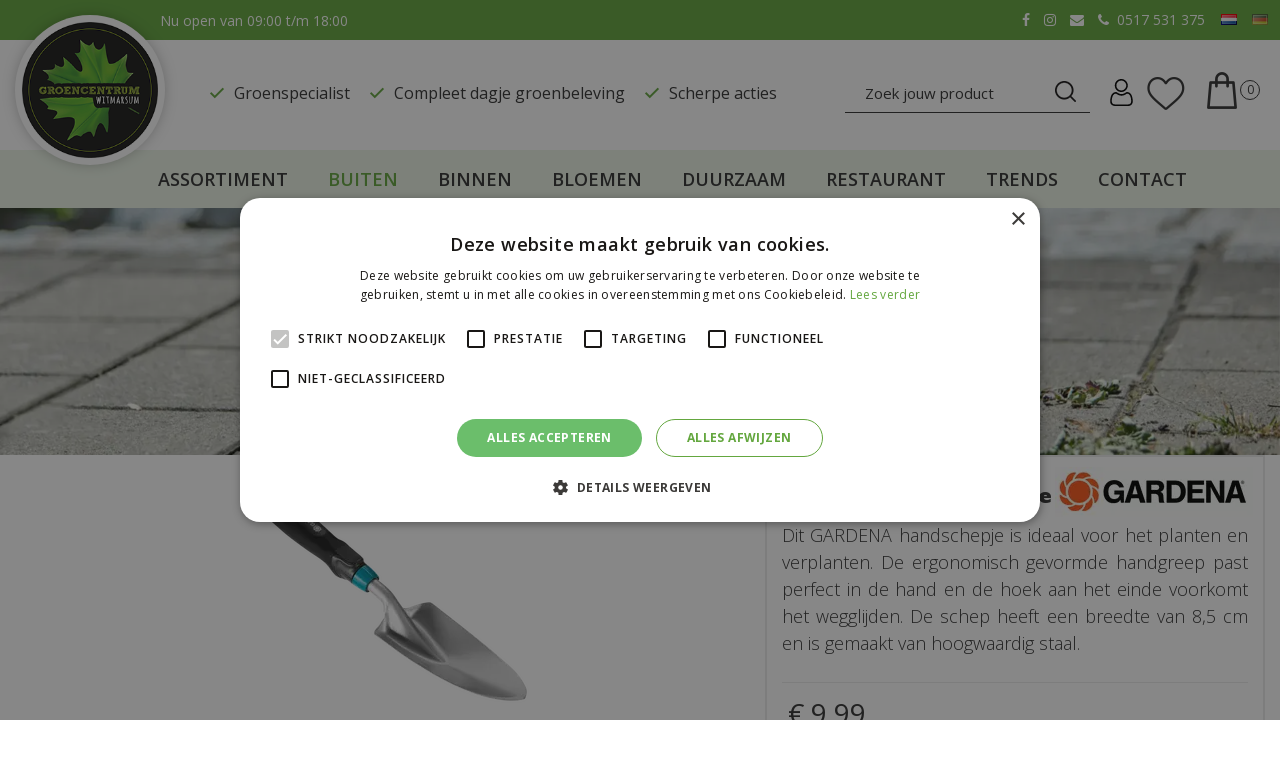

--- FILE ---
content_type: text/html; charset=utf-8
request_url: https://www.groencentrumwitmarsum.nl/product/comfort-handschepje
body_size: 27504
content:
<!DOCTYPE html>
<html lang="nl"><head>
<meta charset="utf-8">
<!-- Google Tag Manager -->
<script>(function(w,d,s,l,i){w[l]=w[l]||[];w[l].push({'gtm.start':
new Date().getTime(),event:'gtm.js'});var f=d.getElementsByTagName(s)[0],
j=d.createElement(s),dl=l!='dataLayer'?'&l='+l:'';j.async=true;j.src=
'https://www.googletagmanager.com/gtm.js?id='+i+dl;f.parentNode.insertBefore(j,f);
})(window,document,'script','dataLayer','GTM-NF7L4VV');</script>
<!-- End Google Tag Manager --><meta name="viewport" content="width=device-width, initial-scale=1, maximum-scale=1, minimum-scale=1, shrink-to-fit=no">
<title>Comfort Handschepje - Groencentrum Witmarsum</title>
<meta name="description" content="Comfort Handschepje in Friesland kopen? Groencentrum Witmarsum nabij Joure, Heerenveen, Franeker, Sneek en Bolsward biedt u Comfort Handschepje online!">
<meta property="og:type" content="article">
<meta property="og:title" content="Comfort Handschepje">
<meta property="og:url" content="https://www.groencentrumwitmarsum.nl/product/comfort-handschepje">
<meta property="og:description" content="Comfort Handschepje in Friesland kopen? Groencentrum Witmarsum nabij Joure, Heerenveen, Franeker, Sneek en Bolsward biedt u Comfort Handschepje online!">
<meta property="og:image" content="https://www.groencentrumwitmarsum.nl/files/images/webshop/comfort-handschepje-1000x530-6582c44b049f3_src.webp">
<meta property="og:locale" content="nl_NL">
<meta property="og:site_name" content="Groencentrum Witmarsum">
<meta name="author" content="Groencentrum Witmarsum">
<meta name="format-detection" content="telephone=no">
<link rel="alternate" type="application/rss+xml" href="https://www.groencentrumwitmarsum.nl/nieuws/feed.xml">
<!-- Google-code voor remarketingtag -->
<!--------------------------------------------------
Remarketingtags mogen niet worden gekoppeld aan gegevens waarmee iemand persoonlijk kan worden geïdentificeerd of op pagina's worden geplaatst die binnen gevoelige categorieën vallen. Meer informatie en instructies voor het instellen van de tag zijn te vinden op: http://google.com/ads/remarketingsetup
--------------------------------------------------->
<script type="text/javascript">
var google_tag_params = {
dynx_itemid: 'REPLACE_WITH_VALUE',
dynx_itemid2: 'REPLACE_WITH_VALUE',
dynx_pagetype: 'REPLACE_WITH_VALUE',
dynx_totalvalue: 'REPLACE_WITH_VALUE',
local_id: 'REPLACE_WITH_VALUE',
local_pagetype: 'REPLACE_WITH_VALUE',
local_totalvalue: 'REPLACE_WITH_VALUE',
};
</script>
<script type="text/javascript">
/* <![CDATA[ */
var google_conversion_id = 871025908;
var google_custom_params = window.google_tag_params;
var google_remarketing_only = true;
/* ]]> */
</script>

<!-- Global site tag (gtag.js) - Google Ads: 497046825 -->
<script async src="https://www.googletagmanager.com/gtag/js?id=AW-497046825"></script>
<script>
  window.dataLayer = window.dataLayer || [];
  function gtag(){dataLayer.push(arguments);}
  gtag('js', new Date());

  gtag('config', 'AW-497046825');
</script>
<link href="/files/images/icons/favicon" rel="icon" type="image/x-icon" />
<link href="https://www.groencentrumwitmarsum.nl/product/comfort-handschepje" rel="canonical" />
<link rel="preload" href="/font/fontawesome-webfont.woff2?v=4.7.0" as="font" crossorigin>
<link rel="dns-prefetch" href="https://www.google-analytics.com" crossorigin>
<link rel="dns-prefetch" href="https://stats.g.doubleclick.net" crossorigin>
<link rel="stylesheet" type="text/css" href="/website/default-v2/css/style_production.106.css">



    <script type="text/javascript">
  	var app = {"baseUrl":"","assetUrl":"","locale":"nl_NL","language":"nl"};
  	app.lang = app.lang || {};
	</script>
	<script>
  setTimeout(()=>{
    window.dataLayer = window.dataLayer || [];
    let gtmStartedEvent = window.dataLayer.find(element => element['event'] === 'gtm.dom');
    if (!gtmStartedEvent || !gtmStartedEvent['gtm.uniqueEventId']) {
        console.log('loading backup'); 
        function mpCollect(argument)
{
	if(argument[0] == 'event' || 'event' in argument) {
		if('event' in argument && argument['event'].includes('.') || 1 in argument && argument[1].includes('.')) return;
		fetch('/mp/collect', { method: 'POST', body: JSON.stringify(argument) });
	}
}
dataLayer.forEach(mpCollect);
window.dataLayer.push = function() {
	Array.prototype.push.apply(this, arguments);
	mpCollect(arguments[0])
};
    }
  },1000);
</script>	</head>
<body class="col_equal responsive nl_NL nl webshop webshop-product parent-category-258">
<!-- Google Tag Manager (noscript) -->
<noscript><iframe src="https://www.googletagmanager.com/ns.html?id=GTM-NF7L4VV"
height="0" width="0" style="display:none;visibility:hidden"></iframe></noscript>
<!-- End Google Tag Manager (noscript) --><script type="text/javascript" src="//www.googleadservices.com/pagead/conversion.js">
</script>
<noscript>
<div style="display:inline;">
<img height="1" width="1" style="border-style:none;" alt="" src="//googleads.g.doubleclick.net/pagead/viewthroughconversion/871025908/?guid=ON&amp;script=0"/>
</div>
</noscript>
<script src="https://static.elfsight.com/platform/platform.js" data-use-service-core defer></script>
<div class="elfsight-app-3e28396a-0483-478e-89c9-2b9c21a991db" data-elfsight-app-lazy></div><div id="body_content">
	<div id=skip-link><a href="#content" class="sr-only sr-only-focusable">Ga naar content</a></div>
		<section id=container>
		<header class="layout_placeholder placeholder-header">
	<div class=in>
		<div id="layout_block_96" class="layout_block block_type_header_pictures"><div class=header-pictures-in><span class="header-picture gc-img" data-src="/files/images/misc/handgereedschap-6582f892823ff_n.webp"><img data-src="/files/images/misc/handgereedschap-6582f892823ff_n.webp" alt="" title=""  fetchpriority="high" loading="eager"></span></div></div>	
	</div>
</header>	    <div class="column_wrapper disable_left disable_right column-1">
	    	<div class=in>
				<div class=main_column id=main_column>
					<div class="layout_placeholder placeholder-content_top">
	<div class="in">
		    <div id="layout_block_61" class="layout_block block_type_openinghours_today">
        <div class=wrap>
            <div class=in>
                <div class=block-content>
                    <span class="location_1"><span class="opened-text">Nu open van <span class="open-hours">09:00</span> t/m <span class="close-hours">18:00</span></span></span>                </div>
            </div>
        </div>
    </div>
<div id="layout_block_58" class="layout_block block_type_html header_social">
		<div class="wrap">
		<div class=in>
						<div class=block-content><ul>
	<li><a href="https://www.facebook.com/pages/Groencentrum-Witmarsum-BV/239071732858145" rel="noopener noreferrer" target="_blank"><i class="fa fa-facebook">&nbsp;</i></a></li>
	<li><a href="https://www.instagram.com/groencentrum_witmarsum" rel="noopener noreferrer" target="_blank"><i class="fa fa-instagram">&nbsp;</i></a></li>
	<li><a href="/cdn-cgi/l/email-protection#563f3830391631243933383533382224233b213f223b372425233b78383a"><i class="fa fa-envelope">&nbsp;</i></a></li>
	<li><a href="tel:0031517531375"><i class="fa fa-phone">&nbsp;</i> 0517 531 375</a></li>
</ul></div>					</div>
	</div>
	</div>
<div id="layout_block_73" class="layout_block block_type_locale_switcher">
	<div class=wrap>
		<div class=in>
			<div class=block-content>
				<ul class="locale_switcher"><li class="nl_NL"><a class="active" href="https://www.groencentrumwitmarsum.nl"><img data-src="/img/flags/nl_NL.png" alt="Dutch (Netherlands)" width="16" height="11" /></a></li><li class="de_DE"><a href="https://www.groencentrumwitmarsum.nl/de-de"><img data-src="/img/flags/de_DE.png" alt="German (Germany)" width="16" height="11" /></a></li></ul>			</div>
		</div>
	</div>
</div><div id="layout_block_87" class="layout_block block_type_html header_search">
		<div class="wrap">
		<div class=in>
						<div class=block-content><p><a href="#"><img alt="" height="27" src="https://www.groencentrumwitmarsum.nl/files/images/search-icon.png" style="width: 27px; height: 27px;" width="27" /></a></p></div>					</div>
	</div>
	</div>
<div id="layout_block_134" class="layout_block block_type_html header_spaarkaart">
		<div class="wrap">
		<div class=in>
						<div class=block-content><p><a href="https://www.groencentrumwitmarsum.nl/spaarkaart"><img alt="Spaarkaart" height="27" src="https://www.groencentrumwitmarsum.nl/website/default-v2/images/user-icon.svg" style="width: 27px; height: 27px;" width="27" /></a></p></div>					</div>
	</div>
	</div>
<div id="layout_block_80" class="layout_block block_type_webshop_shoppingcart"  title="Ga naar je winkelwagen">
	<div class="wrap popup-cart-container">
		<div class=in>
						<div class="block-title title"><h2><a href="/winkelwagen">Winkelwagen</a></h2></div>
						<div class=block-content>
                								<a href="/winkelwagen" class="cartLink">
					<span class="info no_items">
						Geen producten in uw winkelwagen					</span>
				</a>
								<div class="cart-links no_items">
					<div class="pay-link"><a href="/winkelwagen" title="Bekijken">Bekijken</a></div>
				</div>
							</div>
					</div>
	</div>
</div>

<div id="layout_block_90" class="layout_block block_type_webshop_wishlist" onclick="document.location.href='/webwinkel/wishlist'" title="Ga naar je wensenlijst">
	<div class="wrap">
		<div class=in>
						<div class="block-title title"><h2><a href="/webwinkel/wishlist" title="Wensenlijst">Wishlist</a></h2></div>
						<div class=block-content>
				<a href="/webwinkel/wishlist" title="Wensenlijst" class="wishlistLink">
					<span class="info no_items">
						Wensenlijst is leeg.					</span>
				</a>
			</div>
					</div>
	</div>
</div>
<div id="layout_block_88" class="layout_block block_type_html menu_button">
		<div class="wrap">
		<div class=in>
						<div class=block-content><p><a href="#"><img alt="" height="23" src="https://www.groencentrumwitmarsum.nl/files/images/menu-icon.png" style="width: 30px; height: 23px;" width="30" /></a></p></div>					</div>
	</div>
	</div>
<div id="layout_block_53" class="layout_block block_type_logo">
	<div class=in>
		<a href="/" title="Uw tuincentrum in Witmarsum, Leeuwarden, Friesland, Heerenveen, Joure en Harlingen!" class="logo">
			<img src="/website/default-v2/images/logo.png" alt="Uw tuincentrum in Witmarsum, Leeuwarden, Friesland, Heerenveen, Joure en Harlingen!"  loading="eager">
		</a>
	</div>
</div><div id="layout_block_63" class="layout_block block_type_html header_usps">
		<div class="wrap">
		<div class=in>
						<div class=block-content><ul>
	<li><img alt="" height="12" src="https://www.groencentrumwitmarsum.nl/files/images/checked(2).png" style="width: 14px; height: 12px;" width="14" />Groenspecialist</li>
	<li><img alt="" height="12" src="https://www.groencentrumwitmarsum.nl/files/images/checked(2).png" style="width: 14px; height: 12px;" width="14" />​Compleet dagje groenbeleving</li>
	<li><img alt="" height="12" src="https://www.groencentrumwitmarsum.nl/files/images/checked(2).png" style="width: 14px; height: 12px;" width="14" />​Scherpe acties</li>
</ul></div>					</div>
	</div>
	</div>
<nav id="layout_block_56" class="layout_block block_type_navigation menu_main submenu_horizontal">
<div class="in">
<ul>
  <li class="first has_submenu has_submenu" id="item_256"><span class=headlink>
    <a id="256" title="Assortiment" class="label " href="/producten" target="_self"><span class=in>Assortiment</span></a>
             <span class="submenu_button"></span>
             </span>
    <div class="sub submenu"><ul>
      <li><span class=headlink>
        <a id="261" title="Buiten" class="label " href="https://www.groencentrumwitmarsum.nl/buiten" target="_self"><span class=in>Buiten</span></a>
		             </span>
      </li>
      <li><span class=headlink>
        <a id="260" title="Binnen" class="label " href="https://www.groencentrumwitmarsum.nl/binnen" target="_self"><span class=in>Binnen</span></a>
		             </span>
      </li>
      <li><span class=headlink>
        <a id="262" title="Bloemen" class="label " href="https://www.groencentrumwitmarsum.nl/bloemen" target="_self"><span class=in>Bloemen</span></a>
		             </span>
      </li>
      <li><span class=headlink>
        <a id="344" title="Duurzaam" class="label " href="https://www.groencentrumwitmarsum.nl/content/groen-klimaatplein" target="_self"><span class=in>Duurzaam</span></a>
		             </span>
      </li>
      <li><span class=headlink>
        <a id="345" title="Restaurant" class="label " href="https://www.groencentrumwitmarsum.nl/restaurant-gcw" target="_self"><span class=in>Restaurant</span></a>
		             </span>
      </li>
      <li><span class=headlink>
        <a id="266" title="Evenementen" class="label " href="https://www.groencentrumwitmarsum.nl/webshop/events" target="_self"><span class=in>Evenementen</span></a>
		             </span>
      </li>
      <li><span class=headlink>
        <a id="263" title="Cadeaukaart" class="label " href="https://www.groencentrumwitmarsum.nl/cadeaukaart" target="_self"><span class=in>Cadeaukaart</span></a>
		             </span>
      </li>
    </ul></div>
  </li>
  <li class="has_submenu has_submenu active" id="item_12"><span class=headlink>
    <a id="12" title="Alles voor uw tuin en terras." class="label " href="/buiten" target="_self"><span class=in>Buiten</span></a>
             <span class="submenu_button"></span>
             </span>
    <div class="sub submenu"><ul>
      <li><span class=headlink>
        <a id="206" title="Tuinplanten" class="label " href="https://www.groencentrumwitmarsum.nl/buiten/tuinplanten" target="_self"><span class=in>Tuinplanten</span></a>
		             </span>
      </li>
      <li><span class=headlink>
        <a id="240" title="Bloembollen en zaden" class="label " href="https://www.groencentrumwitmarsum.nl/buiten/bloembollen-en-zaden" target="_self"><span class=in>Bloembollen en zaden</span></a>
		             </span>
      </li>
      <li><span class=headlink>
        <a id="208" title="Moestuin" class="label " href="https://www.groencentrumwitmarsum.nl/buiten/moestuin" target="_self"><span class=in>Moestuin</span></a>
		             </span>
      </li>
      <li><span class=headlink>
        <a id="209" title="Tuingereedschap" class="label " href="https://www.groencentrumwitmarsum.nl/buiten/tuingereedschap" target="_self"><span class=in>Tuingereedschap</span></a>
		             </span>
      </li>
      <li><span class=headlink>
        <a id="210" title="Tuinkassen" class="label " href="https://www.groencentrumwitmarsum.nl/producten/214/tuinkassen" target="_self"><span class=in>Tuinkassen</span></a>
		             </span>
      </li>
      <li><span class=headlink>
        <a id="211" title="Barbecues" class="label " href="https://www.groencentrumwitmarsum.nl/buiten/barbecues" target="_self"><span class=in>Barbecues</span></a>
		             </span>
      </li>
      <li><span class=headlink>
        <a id="212" title="Buitenpotterie" class="label " href="https://www.groencentrumwitmarsum.nl/buiten/buitenpotterie" target="_self"><span class=in>Buitenpotterie</span></a>
		             </span>
      </li>
      <li><span class=headlink>
        <a id="213" title="Potgrond, mest en bestrijding" class="label " href="https://www.groencentrumwitmarsum.nl/buiten/potgrond-mest-en-bestrijding" target="_self"><span class=in>Potgrond, mest en bestrijding</span></a>
		             </span>
      </li>
      <li><span class=headlink>
        <a id="214" title="Gazon" class="label " href="https://www.groencentrumwitmarsum.nl/buiten/gazon" target="_self"><span class=in>Gazon</span></a>
		             </span>
      </li>
      <li><span class=headlink>
        <a id="215" title="Vogels" class="label " href="https://www.groencentrumwitmarsum.nl/buiten/vogels" target="_self"><span class=in>Vogels</span></a>
		             </span>
      </li>
      <li><span class=headlink>
        <a id="216" title="Vijver" class="label " href="https://www.groencentrumwitmarsum.nl/producten/255/vijver" target="_self"><span class=in>Vijver</span></a>
		             </span>
      </li>
      <li><span class=headlink>
        <a id="217" title="Tuin accessoires" class="label " href="https://www.groencentrumwitmarsum.nl/buiten/tuin-accessoires" target="_self"><span class=in>Tuin accessoires</span></a>
		             </span>
      </li>
      <li><span class=headlink>
        <a id="259" title="Lumiz | Solar lampionnen" class="label " href="https://www.groencentrumwitmarsum.nl/buiten/lumiz-solar-lampionnen" target="_self"><span class=in>Lumiz | Solar lampionnen</span></a>
		             </span>
      </li>
    </ul></div>
  </li>
  <li class="has_submenu has_submenu" id="item_14"><span class=headlink>
    <a id="14" title="Binnen" class="label " href="/binnen" target="_self"><span class=in>Binnen</span></a>
             <span class="submenu_button"></span>
             </span>
    <div class="sub submenu"><ul>
      <li><span class=headlink>
        <a id="218" title="Kamerplanten" class="label " href="https://www.groencentrumwitmarsum.nl/kamerplanten-kopen" target="_self"><span class=in>Kamerplanten</span></a>
		             </span>
      </li>
      <li><span class=headlink>
        <a id="219" title="Potgrond en voeding" class="label " href="https://www.groencentrumwitmarsum.nl/binnen/potgrond-en-voeding" target="_self"><span class=in>Potgrond en voeding</span></a>
		             </span>
      </li>
      <li><span class=headlink>
        <a id="221" title="Keuken en servies" class="label " href="https://www.groencentrumwitmarsum.nl/binnen/keuken-en-servies" target="_self"><span class=in>Keuken en servies</span></a>
		             </span>
      </li>
      <li><span class=headlink>
        <a id="236" title="Binnenpotterie" class="label " href="https://www.groencentrumwitmarsum.nl/binnen/binnenpotterie" target="_self"><span class=in>Binnenpotterie</span></a>
		             </span>
      </li>
      <li><span class=headlink>
        <a id="222" title="Zijdebloemen en planten" class="label " href="https://www.groencentrumwitmarsum.nl/binnen/zijdebloemen-en-planten" target="_self"><span class=in>Zijdebloemen en planten</span></a>
		             </span>
      </li>
      <li><span class=headlink>
        <a id="237" title="Geuren en verzorging" class="label " href="https://www.groencentrumwitmarsum.nl/binnen/geuren-en-verzorging" target="_self"><span class=in>Geuren en verzorging</span></a>
		             </span>
      </li>
      <li><span class=headlink>
        <a id="239" title="Kaarsen" class="label " href="https://www.groencentrumwitmarsum.nl/binnen/kaarsen" target="_self"><span class=in>Kaarsen</span></a>
		             </span>
      </li>
      <li><span class=headlink>
        <a id="285" title="Woonaccessoires" class="label " href="https://www.groencentrumwitmarsum.nl/binnen/woonaccessoires" target="_self"><span class=in>Woonaccessoires</span></a>
		             </span>
      </li>
      <li><span class=headlink>
        <a id="356" title="Kleding en schoenen" class="label " href="https://www.groencentrumwitmarsum.nl/binnen/kleding-en-schoenen" target="_self"><span class=in>Kleding en schoenen</span></a>
		             </span>
      </li>
    </ul></div>
  </li>
  <li class="has_submenu has_submenu" id="item_41"><span class=headlink>
    <a id="41" title="Bloemen" class="label " href="/bloemen" target="_self"><span class=in>Bloemen</span></a>
             <span class="submenu_button"></span>
             </span>
    <div class="sub submenu"><ul>
      <li><span class=headlink>
        <a id="230" title="Bloemen bestellen" class="label " href="https://www.shop.wybloemisten.com/?shopid=1195" target="_blank"><span class=in>Bloemen bestellen</span></a>
		             </span>
      </li>
      <li><span class=headlink>
        <a id="228" title="Snijbloemen" class="label " href="https://www.groencentrumwitmarsum.nl/producten/16/snijbloemen" target="_self"><span class=in>Snijbloemen</span></a>
		             </span>
      </li>
      <li><span class=headlink>
        <a id="227" title="Rouwwerk" class="label " href="https://www.groencentrumwitmarsum.nl/bloemen/rouwwerk" target="_self"><span class=in>Rouwwerk</span></a>
		             </span>
      </li>
      <li><span class=headlink>
        <a id="229" title="Bruidswerk" class="label " href="https://www.groencentrumwitmarsum.nl/producten/245/bruidswerk" target="_self"><span class=in>Bruidswerk</span></a>
		             </span>
      </li>
      <li><span class=headlink>
        <a id="226" title="Bloemen met een betekenis" class="label " href="https://www.groencentrumwitmarsum.nl/bloemen/bloemen-met-een-betekenis" target="_self"><span class=in>Bloemen met een betekenis</span></a>
		             </span>
      </li>
    </ul></div>
  </li>
  <li class="" id="item_180"><span class=headlink>
    <a id="180" title="Groen Klimaatplein" class="label " href="https://www.groencentrumwitmarsum.nl/content/groen-klimaatplein" target="_self"><span class=in>Duurzaam</span></a>
             
             </span>
  </li>
  <li class="has_submenu has_submenu" id="item_181"><span class=headlink>
    <a id="181" title="Restaurant" class="label " href="/restaurant-gcw" target="_self"><span class=in>Restaurant</span></a>
             <span class="submenu_button"></span>
             </span>
    <div class="sub submenu"><ul>
      <li><span class=headlink>
        <a id="225" title="Ons menu" class="label " href="https://www.groencentrumwitmarsum.nl/files/files/menukaart-horeca-2025-6891ce5fdbf77.pdf" target="_blank"><span class=in>Ons menu</span></a>
		             </span>
      </li>
      <li><span class=headlink>
        <a id="188" title="High Tea reserveren" class="label " href="https://www.groencentrumwitmarsum.nl/webwinkel/events/17043/high-tea" target="_self"><span class=in>High Tea reserveren</span></a>
		             </span>
      </li>
      <li><span class=headlink>
        <a id="337" title="High Tea cadeaubon" class="label " href="https://www.groencentrumwitmarsum.nl/restaurant-gcw/high-tea-cadeaubon" target="_self"><span class=in>High Tea cadeaubon</span></a>
		             </span>
      </li>
      <li><span class=headlink>
        <a id="196" title="Elfstedenontbijt" class="label " href="https://www.groencentrumwitmarsum.nl/webwinkel/events/22491/elfstedenontbijtje" target="_self"><span class=in>Elfstedenontbijt</span></a>
		             </span>
      </li>
      <li><span class=headlink>
        <a id="301" title="Broodjes bestellen" class="label " href="https://www.groencentrumwitmarsum.nl/broodjes-bestellen" target="_self"><span class=in>Broodjes bestellen</span></a>
		             </span>
      </li>
      <li><span class=headlink>
        <a id="231" title="Gebakservice" class="label " href="https://www.groencentrumwitmarsum.nl/gebakservice" target="_self"><span class=in>Gebakservice</span></a>
		             </span>
      </li>
    </ul></div>
  </li>
  <li class="has_submenu has_submenu" id="item_195"><span class=headlink>
    <a id="195" title="Cadaukaart" class="label " href="/trends" target="_self"><span class=in>Trends</span></a>
             <span class="submenu_button"></span>
             </span>
    <div class="sub submenu"><ul>
      <li><span class=headlink>
        <a id="349" title="Winter" class="label " href="https://www.groencentrumwitmarsum.nl/trends/winter" target="_self"><span class=in>Winter</span></a>
		             </span>
      </li>
      <li><span class=headlink>
        <a id="347" title="Onze merken" class="label " href="https://www.groencentrumwitmarsum.nl/products/brands" target="_self"><span class=in>Onze merken</span></a>
		             </span>
      </li>
      <li><span class=headlink>
        <a id="352" title="Zijdebloemen &amp; Zijdeplanten" class="label " href="https://www.groencentrumwitmarsum.nl/trends/zijdebloemen-zijdeplanten" target="_self"><span class=in>Zijdebloemen &amp; Zijdeplanten</span></a>
		             </span>
      </li>
      <li><span class=headlink>
        <a id="353" title="Groen Klimaatplein" class="label " href="https://www.groencentrumwitmarsum.nl/content/groen-klimaatplein" target="_self"><span class=in>Groen Klimaatplein</span></a>
		             </span>
      </li>
      <li><span class=headlink>
        <a id="350" title="Lente" class="label " href="https://www.groencentrumwitmarsum.nl/trends/lente" target="_self"><span class=in>Lente</span></a>
		             </span>
      </li>
      <li><span class=headlink>
        <a id="351" title="Zomer" class="label " href="https://www.groencentrumwitmarsum.nl/trends/zomer" target="_self"><span class=in>Zomer</span></a>
		             </span>
      </li>
      <li><span class=headlink>
        <a id="348" title="Herfst" class="label " href="https://www.groencentrumwitmarsum.nl/trends/herfst" target="_self"><span class=in>Herfst</span></a>
		             </span>
      </li>
    </ul></div>
  </li>
  <li class="has_submenu" id="item_8"><span class=headlink>
    <a id="8" title="Contact" class="label " href="/vestiging/groencentrum-witmarsum" target="_self"><span class=in>Contact</span></a>
             <span class="submenu_button"></span>
             </span>
    <div class="sub submenu"><ul>
      <li><span class=headlink>
        <a id="223" title="Over ons" class="label " href="https://www.groencentrumwitmarsum.nl/over-ons" target="_self"><span class=in>Over ons</span></a>
		             </span>
      </li>
      <li><span class=headlink>
        <a id="200" title="Vacatures" class="label " href="/vacatures" target="_self"><span class=in>Vacatures</span></a>
		             </span>
      </li>
      <li><span class=headlink>
        <a id="224" title="Contact" class="label " href="https://www.groencentrumwitmarsum.nl/contact" target="_self"><span class=in>Contact</span></a>
		             </span>
      </li>
    </ul></div>
  </li>
</ul>
</div>
</nav>
<div id="layout_block_59" class="layout_block block_type_search_box_2">
	<div class=wrap>
		<div class=in>
			<div class=block-content>
				<form name="search2" class=form action="/zoeken">
					<input type=hidden id=search_id name="search_id" value="59">
					<div class="grid-10-12">
						<input type=text name=q id=search-input placeholder="Zoek jouw product">
					</div>
					<div class="grid-2-12">
						<input type=submit name=search-submit id=search-submit value="Zoek">
					</div>
				</form>
			</div>
		</div>
	</div>
</div>
	</div>
</div>					<section id=content tabindex="-1">
						<div class=in>
																					<article class="webshop-product flip"  data-id=20616 itemscope itemtype="https://schema.org/Product">
		<div id=product-top class="">
		<div class=wrap>
			<div class=in>
				<div id=back-link><a href="/buiten/tuingereedschap/handgereedschap" title="Verder winkelen">Verder winkelen</a></div>
				<span id="wishlist-top"><div id=wishlist-button-top>
								<span><input type="button" class="wishBtn wishlist_top gtm-wishlist-add" name="wishlist_top" value="Wensenlijst" ></span>
							  </div></span>			</div>
		</div>
	</div>
		<div id=responsive-page-title><h2>Comfort Handschepje</h2></div>
	
	
	<div id=floating-productinfo>
		<div id=product-info-right>
			<div class=in><div id=media-gallery><div id=media-gallery-slider><div id=media-gallery-prev><a href="#"><i class="fa fa-chevron-left"></i></a></div>
								<div id=media-gallery-next><a href="#"><i class="fa fa-chevron-right"></i></a></div><div class="media-gallery-slide active" id=media-slide-1>
								<a href="/files/images/webshop/comfort-handschepje-1000x530-6582c44b049f3_l.webp" rel="productPictures" class=fancybox_gallery title="Comfort Handschepje" data-index="0">
									<span class=media-gallery-image><img src="/files/images/webshop/comfort-handschepje-1000x530-6582c44b049f3_n.webp" alt="Comfort Handschepje - afbeelding 1" itemprop="image" fetchpriority="high" loading="eager"></span>
								</a>
							</div><div class="media-gallery-slide" id=media-slide-2>
								<a href="/files/images/webshop/comfort-handschepje-1000x530-6582c44b522de_l.webp" rel="productPictures" class=fancybox_gallery title="Comfort Handschepje" data-index="1">
									<span class=media-gallery-image><img src="/files/images/webshop/comfort-handschepje-1000x530-6582c44b522de_n.webp" alt="Comfort Handschepje - afbeelding 2" itemprop="image"></span>
								</a>
							</div><div class="media-gallery-slide" id=media-slide-3>
								<a href="/files/images/webshop/comfort-handschepje-1000x530-6582c44b8fed0_l.webp" rel="productPictures" class=fancybox_gallery title="Comfort Handschepje" data-index="2">
									<span class=media-gallery-image><img src="/files/images/webshop/comfort-handschepje-1000x530-6582c44b8fed0_n.webp" alt="Comfort Handschepje - afbeelding 3" itemprop="image"></span>
								</a>
							</div></div><div id=media-gallery-thumbs><ul><li>
									<a href="/files/images/webshop/comfort-handschepje-1000x530-6582c44b049f3_l.webp" class=active rel="{gallery: 'productPictures'}" id=media-thumb-1 data-index="0">
										<span class=thumb-image>
											<span class=thumb-image-in><img src="/files/images/webshop/comfort-handschepje-1000x530-6582c44b049f3_s.webp" alt="Comfort Handschepje - afbeelding 1" itemprop="image" width="1000" height="530" /></span>
										</span>
									</a>
								</li><li>
									<a href="/files/images/webshop/comfort-handschepje-1000x530-6582c44b522de_l.webp" rel="{gallery: 'productPictures'}" id=media-thumb-2 data-index="1">
										<span class=thumb-image>
											<span class=thumb-image-in><img src="/files/images/webshop/comfort-handschepje-1000x530-6582c44b522de_s.webp" alt="Comfort Handschepje - afbeelding 2" itemprop="image" width="1000" height="530" /></span>
										</span>
									</a>
								</li><li>
									<a href="/files/images/webshop/comfort-handschepje-1000x530-6582c44b8fed0_l.webp" rel="{gallery: 'productPictures'}" id=media-thumb-3 data-index="2">
										<span class=thumb-image>
											<span class=thumb-image-in><img src="/files/images/webshop/comfort-handschepje-1000x530-6582c44b8fed0_s.webp" alt="Comfort Handschepje - afbeelding 3" itemprop="image" width="1000" height="530" /></span>
										</span>
									</a>
								</li></ul></div></div><div class="responsive-price-info"><div class="prices" itemprop="offers" itemscope itemtype="https://schema.org/Offer">
<div class="current_price"><span class="price label">Prijs</span>
<ins class="price value">
	                                <meta itemprop="price" content="9.99">
									<span class="symbol">€</span> <span class="number">9</span><span class="separator">,</span><span class="decimals">99</span>
								</ins>
</div><link itemprop="availability" href="https://schema.org/OutOfStock" />
<meta itemprop="priceCurrency" content="EUR" />
<meta itemprop="itemCondition" itemtype="https://schema.org/OfferItemCondition" content="https://schema.org/NewCondition" />
<link itemprop="url" href="https://www.groencentrumwitmarsum.nl/product/comfort-handschepje" />
</div>
<div id="product-options-responsive"><ul></ul><span id="wishlist-bottom-responsive"><div id=wishlist-button-bottom>
								<span><input type="button" class="wishBtn wishlist_bottom gtm-wishlist-add" name="wishlist_bottom" value="Wensenlijst" ></span>
							  </div></span><div id=usp-list>
						<ul><li class="html"><span><i class="fa fa-check">&nbsp;</i> Een snelle en correcte bezorging</span></li><li class="html"><span><i class="fa fa-check">&nbsp;</i> Zeer sterk in al jouw bloemwerk</span></li><li class="html"><span><i class="fa fa-check">&nbsp;</i>&nbsp;Deskundig en eerlijk advies</span></li><li class="html"><span><i class="fa fa-check">&nbsp;</i> Altijd een fris en verzorgd assortiment</span></li><li class="html"><span><i class="fa fa-check">&nbsp;</i> Snelle bestelservice</span></li><li class="html"><span><i class="fa fa-check">&nbsp;</i> Veilig online betalen</span></li></ul>
					</div></div></div></div>
    	</div>
	</div>
				<div id=product-info-left>
								<div class=page-title><h1 itemprop="name">Comfort Handschepje</h1></div>
													<div class=product-brand-image>
												<img src="/files/images/webshop/gardena-1024x259-62211183e527f_n.webp" alt="Gardena" title="Gardena">
											</div>
																<div class="page-text" itemprop="description">
<p>Dit&nbsp;GARDENA handschepje is ideaal voor het planten en verplanten. De ergonomisch gevormde handgreep past perfect in de hand en de hoek aan het einde voorkomt het wegglijden. De schep heeft een breedte van 8,5 cm en is gemaakt van hoogwaardig staal.</p>
</div>
				<div class="prices" itemprop="offers" itemscope itemtype="https://schema.org/Offer">
<div class="current_price"><span class="price label">Prijs</span>
<ins class="price value">
	                                <meta itemprop="price" content="9.99" />
									<span class="symbol">€</span> <span class="number">9</span><span class="separator">,</span><span class="decimals">99</span>
								</ins>
</div><link itemprop="availability" href="https://schema.org/OutOfStock">
<meta itemprop="priceCurrency" content="EUR">
<meta itemprop="itemCondition" itemtype="https://schema.org/OfferItemCondition" content="https://schema.org/NewCondition" />
<link itemprop="url" href="https://www.groencentrumwitmarsum.nl/product/comfort-handschepje">
</div>
				<div id=product-options>
                    					<ul>
																		                        </ul>
                        <span id="wishlist-bottom"><div id=wishlist-button-bottom>
									<span><input type="button" class="wishBtn wishlist_bottom gtm-wishlist-add" name="wishlist_bottom" value="Wensenlijst" ></span>
								  </div></span><div id=usp-list>
						<ul><li class="html"><span><i class="fa fa-check">&nbsp;</i> Een snelle en correcte bezorging</span></li><li class="html"><span><i class="fa fa-check">&nbsp;</i> Zeer sterk in al jouw bloemwerk</span></li><li class="html"><span><i class="fa fa-check">&nbsp;</i>&nbsp;Deskundig en eerlijk advies</span></li><li class="html"><span><i class="fa fa-check">&nbsp;</i> Altijd een fris en verzorgd assortiment</span></li><li class="html"><span><i class="fa fa-check">&nbsp;</i> Snelle bestelservice</span></li><li class="html"><span><i class="fa fa-check">&nbsp;</i> Veilig online betalen</span></li></ul>
					</div>				</div>
			</div>
			<div class="sticky-addtocart" id="sticky-addtocart">
				<div class="wrapper">
					<div class="left-col">
						<div class="product-image-container">
									<div class="product-image-wrapper">
										<img src="/files/images/webshop/comfort-handschepje-1000x530-6582c44b049f3_s.webp" alt="Comfort Handschepje - afbeelding 3" style="width:100%;" width="1000" height="530" />
									</div>
								</div>						<div class="sticky-product-info">
							<span class="product-name">Comfort Handschepje</span>
							<div class="sticky-product-info-line">
								<div class="prices">
<div class="current_price"><span class="price label">Prijs</span>
<ins class="price value">
												<span class="symbol">€</span> <span class="number">9</span><span class="separator">,</span><span class="decimals">99</span>
											</ins>
</div></div>
							</div>
						</div>
					</div>
					<div class="right-col">
						<div id="wishlist-sticky"><div id=wishlist-button-sticky>
										<span><input type="button" class="wishBtn wishlist_sticky gtm-wishlist-add" name="wishlist_sticky" value="Wensenlijst" ></span>
									</div></div>					</div>
				</div>
			</div>
	
	
	
			<div id=product-tabs-container >
			<div class=wrap>
				<div class=in>
					<div id=product-tabs>
						<div id=product-tab-btn>
															<a id=product-tab-specs-btn href="#specs-link" class=active>Specificaties</a>
													</div>
						
							<div id="product-tab-specs" class="product-tab active"><ul class="specs">
<li><div class=specs-label>Merk</div>
<div class=specs-value itemprop="brand" itemtype="https://schema.org/Brand" itemscope><span itemprop="name"><a href="/producten/brand/gardena">Gardena</a></span></div></li>
</ul></div>
					</div>
									</div>
			</div>
		</div>
				
				<div class="linked_products">
		<div class="wrap">
			<div class="in">
				<div id="linked_products_title"><h2>
				Soortgelijke producten				</h2></div>
				<div id="linked_products" class="webshop_products columns5">
					<div class="product odd has_price has_picture price_incl no_old_price has_call_to_action has_direct_order belowimage" data-id=20622>	<div class="wrap"><a href="/product/classic-handschep" title="Classic Handschep" class="gtm-product-click" data-list="product-overview"><span class="picture gc-img" data-src="/files/images/webshop/classic-handschep-1000x530-6582c9f382915_s.webp"><img data-src="/files/images/webshop/classic-handschep-1000x530-6582c9f382915_s.webp" class=hidden-image alt="Classic Handschep" onclick="document.location.href='/product/classic-handschep'; return false;" width="1000" height="530" /></span><span class="name">Classic Handschep</span><span class="text"><span class="price">
	<span class="symbol">€</span> <span class="number">5</span><span class="separator">,</span><span class="decimals">99</span></span><span class="wishlist_btn no_wishlist gtm-wishlist-add" >Wensenlijst</span><span class="call_to_action orderBtn gtm-product-order">Bestellen</span><span class="direct_order popup_order orderBtn gtm-product-order">+</span></span></a>	</div></div>

					</div>
			</div>
		</div>
	</div>
			<script data-cfasync="false" src="/cdn-cgi/scripts/5c5dd728/cloudflare-static/email-decode.min.js"></script><script type="text/javascript">
	var firstRun = true;

	function setConformingHeight(el, newHeight) {
		// set the height to something new, but remember the original height in case things change
		el.data("originalHeight", (el.data("originalHeight") == undefined) ? (el.outerHeight()) : (el.data("originalHeight")));
		el.attr('style', ((el.data("originalStyle") != undefined) ? (el.data("originalStyle")) : '') + 'height: ' + newHeight + 'px !important;');
	}

	function getOriginalHeight(el) {
		// if the height has changed, send the originalHeight
		return (el.data("originalHeight") == undefined) ? (el.outerHeight()) : (el.data("originalHeight"));
	}

	function saveOriginalStyles(elements) {
		elements.each(function() {
			var $this = $(this)
			$this.data("originalStyle", (($this.attr('style') != undefined) ? ($this.attr('style')) : ''));
		});
	}

	function columnConform() {
		var currentTallest = 0,
			currentRowStart = 0,
			rowDivs = [];

		var elements = $('#linked_products').find('.product > .wrap');

		if (firstRun) {
			saveOriginalStyles(elements);
			firstRun = false;
		}

		// first remove originalHeight data and reset height
		elements.removeData('originalHeight').attr('style', 'height: auto !important;');

	 	// find the tallest DIV in the row, and set the heights of all of the DIVs to match it.
		elements.each(function() {
			var $this = $(this);
			if(currentRowStart != $this.position().top) {
				// we just came to a new row.  Set all the heights on the completed row
	   			for(currentDiv = 0 ; currentDiv < rowDivs.length ; currentDiv++)
		   			setConformingHeight(rowDivs[currentDiv], currentTallest);

				// set the variables for the new row
				rowDivs = []; // empty the array
				currentRowStart = $this.position().top;
				currentTallest = getOriginalHeight($this);
				rowDivs.push($this);
			} else {
				// another div on the current row.  Add it to the list and check if it's taller
				rowDivs.push($this);
				currentTallest = (currentTallest < getOriginalHeight($this)) ? (getOriginalHeight($this)) : (currentTallest);
			}
			// do the last row
			for(currentDiv = 0 ; currentDiv < rowDivs.length ; currentDiv++)
				setConformingHeight(rowDivs[currentDiv], currentTallest);
		});
	}
	</script>
	
	
	
	<script type="text/javascript">
	//
	function setConformingHeight2(el, newHeight) {
		// set the height to something new, but remember the original height in case things change
		el.data("originalHeight", (el.data("originalHeight") == undefined) ? (el.outerHeight()) : (el.data("originalHeight")));
		el.attr('style', 'height: ' + newHeight + 'px !important');
	}

	function getOriginalHeight2(el) {
		// if the height has changed, send the originalHeight
		return (el.data("originalHeight") == undefined) ? (el.outerHeight()) : (el.data("originalHeight"));
	}

	function columnConform2() {
		var currentTallest = 0,
			currentRowStart = 0,
			rowDivs = [];

		var elements = $('.thumbnails').find('li > a');

		// first remove originalHeight data and reset height
		elements.removeData('originalHeight').attr('style', 'height: auto !important');

		// find the tallest DIV in the row, and set the heights of all of the DIVs to match it.
		elements.each(function() {
			var $this = $(this);
			if(currentRowStart != $this.position().top) {
				// we just came to a new row.  Set all the heights on the completed row
				for(currentDiv = 0 ; currentDiv < rowDivs.length ; currentDiv++)
					setConformingHeight2(rowDivs[currentDiv], currentTallest);

				// set the variables for the new row
				rowDivs = []; // empty the array
				currentRowStart = $this.position().top;
				currentTallest = getOriginalHeight2($this);
				rowDivs.push($this);
			} else {
				// another div on the current row.  Add it to the list and check if it's taller
				rowDivs.push($this);
				currentTallest = (currentTallest < getOriginalHeight2($this)) ? (getOriginalHeight2($this)) : (currentTallest);
			}
			// do the last row
			for(currentDiv = 0 ; currentDiv < rowDivs.length ; currentDiv++)
				setConformingHeight2(rowDivs[currentDiv], currentTallest);
		});
	}
		</script>
</article>







    				
													</div>
					</section>
									</div>
							</div>
	    </div>
	    <footer class="layout_placeholder placeholder-footer">
	<div class="in">
		<div id="layout_block_11" class="layout_block block_type_html">
		<div class="wrap">
		<div class=in>
						<div class=block-title><h3 title="Onze lokatie">Onze lokatie</h3></div><div class=block-content><ul>
	<li>Groencentrum Witmarsum</li>
	<li>It Fliet 3</li>
	<li>8748 EA Witmarsum</li>
	<br />
	<li><a href="tel: 0517531375">0517 - 53 13 75</a></li>
	<li><a href="/cdn-cgi/l/email-protection#fb92959d94bb9c89949e95989e958f898e968c928f969a89888e96d59597"><span class="__cf_email__" data-cfemail="fb92959d94bb9c89949e95989e958f898e968c928f969a89888e96d59597">[email&#160;protected]</span></a></li>
</ul></div>					</div>
	</div>
	</div>
<div id="layout_block_82" class="layout_block block_type_html footer_social">
		<div class="wrap">
		<div class=in>
						<div class=block-content><ul>
	<li><a href="https://www.facebook.com/pages/Groencentrum-Witmarsum-BV/239071732858145" rel="noopener noreferrer" target="_blank"><i class="fa fa-facebook">&nbsp;</i></a></li>
	<li><a href="https://www.instagram.com/groencentrum_witmarsum" rel="noopener noreferrer" target="_blank"><i class="fa fa-instagram">&nbsp;</i></a></li>
</ul></div>					</div>
	</div>
	</div>
		<div id="layout_block_84" class="layout_block block_type_openinghours">
			<div class=wrap>
				<div class=in>
					<div class=block-title><h2 title="Openingstijden">Openingstijden</h2></div>
					<div class=block-content>
						<ul class=openinghours>
														<li>
								<div class="odd day">Maandag</div>
								<div class="odd time">
								09:00 - 18:00								</div>
							</li>
														<li>
								<div class="even day">Dinsdag</div>
								<div class="even time">
								09:00 - 18:00								</div>
							</li>
														<li>
								<div class="odd day">Woensdag</div>
								<div class="odd time">
								09:00 - 18:00								</div>
							</li>
														<li>
								<div class="even day">Donderdag</div>
								<div class="even time">
								09:00 - 18:00								</div>
							</li>
														<li>
								<div class="odd day">Vrijdag</div>
								<div class="odd time">
								09:00 - 18:00								</div>
							</li>
														<li>
								<div class="even day">Zaterdag</div>
								<div class="even time">
								09:00 - 17:00								</div>
							</li>
													</ul>
						<span class="openinghours_link"><a href="/vestiging/groencentrum-witmarsum">Toon alle openingstijden</a></span>					</div>
				</div>
			</div>
		</div>
		<nav id="layout_block_86" class="layout_block block_type_navigation footer_menu submenu_vertical_show">
<div class="in">
<ul>
  <li class="first" id="item_166"><span class=headlink>
    <a id="166" title="Over ons" class="label " href="/over-ons" target="_self"><span class=in>Over ons</span></a>
             
             </span>
  </li>
  <li class="" id="item_169"><span class=headlink>
    <a id="169" title="Algemene voorwaarden" class="label " href="/algemene-voorwaarden" target="_self"><span class=in>Algemene voorwaarden</span></a>
             
             </span>
  </li>
  <li class="" id="item_306"><span class=headlink>
    <a id="306" title="Veelgestelde vragen" class="label " href="/veelgestelde-vragen" target="_self"><span class=in>Veelgestelde vragen</span></a>
             
             </span>
  </li>
  <li class="" id="item_187"><span class=headlink>
    <a id="187" title="Betaalinformatie" class="label " href="https://www.groencentrumwitmarsum.nl/betaalinformatie" target="_self"><span class=in>Betaalinformatie</span></a>
             
             </span>
  </li>
  <li class="" id="item_170"><span class=headlink>
    <a id="170" title="Disclaimer" class="label " href="/disclaimer" target="_self"><span class=in>Disclaimer</span></a>
             
             </span>
  </li>
  <li class="" id="item_305"><span class=headlink>
    <a id="305" title="Vacatures" class="label " href="/vacatures" target="_self"><span class=in>Vacatures</span></a>
             
             </span>
  </li>
  <li class="last" id="item_171"><span class=headlink>
    <a id="171" title="Contact" class="label " href="/vestiging/groencentrum-witmarsum" target="_self"><span class=in>Contact</span></a>
             
             </span>
  </li>
</ul>
</div>
</nav>
<div id="layout_block_85" class="layout_block block_type_subscribeform">
	<div class=wrap>
		<div class=in>
			<div class=block-title><h2 title="Nieuwsbrief">Nieuwsbrief</h2></div>			
			<div id="newsletter-form-wrapper-1" class="block-content">
			
<div class="formbuilder subscribeFormBuilder">
	<div class="wrap">
		<div class="in">
			<div class="form_text text_above_form"><p style="margin-bottom:11px">Wil je&nbsp;maximaal 1 keer per week onze digitale nieuwsbrief ontvangen? Meld je&nbsp;dan hier aan!&nbsp;Wij slaan jouw gegevens secuur op conform onze <a href="https://www.groencentrumwitmarsum.nl/privacy-policy">privacy policy.</a></p></div>		
			<form class="form insideLabel" action="/nieuwsbrieven/aanmelden/1" method="post" enctype="application/x-www-form-urlencoded" accept-charset="UTF-8">
				<div class="grid-12-12 field field_type_EmailAddress">
		<fieldset class="fieldSizeBig">
	
<input type="email"  name="email" id="form_field_2" value="" data-field-type="EmailAddress" placeholder="E-mailadres" /><div id="form_field_2_suggestion" class="email_suggestion" style="display:none">Bedoelde u <a class="suggestion" href="javascript:;"></a>?</div>	</fieldset>
</div>



<input type="hidden" name="subscribe_form_submitted_1" value="" data-field-type="hidden" id="subscribe_form_submitted_1" />
<div class="grid-12-12 required_info_field">
	Velden met <em class="form-req">*</em> zijn verplicht.</div>
<div class="grid-12-12 field_type_button">
	
<input type="submit" name="submit_subscribe_form_1" id="submit_subscribe_form_1" value="Versturen" data-field-type="button" class="submit gtm-newsletter-submit protected-by-recaptcha" onclick="" /></div>
<div class="grid-12-12 ">
	<div class="g-recaptcha" id="g-recaptcha-1"></div></div>
			</form>
		</div>
	</div>
</div>			</div>
		</div>
	</div>
</div>
<div id="layout_block_116" class="layout_block block_type_html">
		<div class="wrap">
		<div class=in>
						<div class=block-content><script data-cfasync="false" src="/cdn-cgi/scripts/5c5dd728/cloudflare-static/email-decode.min.js"></script><script src="https://apps.elfsight.com/p/platform.js" defer></script><script src="https://apps.elfsight.com/p/platform.js" defer></script>
<div class="elfsight-app-c5fd85a3-4b5b-4df0-824b-9b7dab9d568a">&nbsp;</div></div>					</div>
	</div>
	</div>
<div id="layout_block_95" class="layout_block block_type_html footer_payment_icons">
		<div class="wrap">
		<div class=in>
						<div class=block-content><p><img align="left" alt="" height="30" src="https://www.groencentrumwitmarsum.nl/files/images/ideal-maestro-mastercard-visa-oud.png" style="width: 200px; float: left; height: 30px;" width="200" /></p></div>					</div>
	</div>
	</div>
<div id="layout_block_119" class="layout_block block_type_html footer_seo">
		<div class="wrap">
		<div class=in>
						<div class=block-content><p><a href="https://www.groencentrumwitmarsum.nl/tuincentrum" target="_self" title="Tuincentrum">Tuincentrum</a></p>

<p><a href="https://www.groencentrumwitmarsum.nl/restaurant-groencentrum-witmarsum" target="_self">Restaurant</a></p>

<p><a href="https://www.groencentrumwitmarsum.nl/landal-elfstedenhart" target="_self" title="Landal Elfstedenhart">Landal Elfstedenhart</a></p>

<p><a href="https://www.groencentrumwitmarsum.nl/kerstshow">Kerstshow</a></p>

<p><a href="https://www.groencentrumwitmarsum.nl/kerstbomen-bij-groencentrum-witmarsum">Kerstbomen</a></p>

<p><a href="https://www.groencentrumwitmarsum.nl/bloempot-binnen">Bloempot kopen</a></p>

<p><a href="https://www.groencentrumwitmarsum.nl/tuinkas">Tuinkas</a></p>

<p><a href="https://www.groencentrumwitmarsum.nl/woonwinkel" target="_self" title="Woonwinkel">Woonwinkel</a></p>

<p><a href="https://www.groencentrumwitmarsum.nl/zijdebloemen-kopen">Zijdebloemen</a></p>

<p><a href="https://www.groencentrumwitmarsum.nl/bloembollen-kopen" target="_self">Bloembollen</a></p>

<p><a href="https://www.groencentrumwitmarsum.nl/bloemist">Bloemist</a></p>

<p><a href="https://www.groencentrumwitmarsum.nl/kerstverlichting-kopen">Kerstverlichting</a></p>

<p><a href="https://www.groencentrumwitmarsum.nl/kerstdecoratie-kopen">Kerstdecoratie</a></p>

<p><a href="https://www.groencentrumwitmarsum.nl/tuincentrum" target="_self" title="Tuincentrum"><img alt="" height="69" src="https://www.groencentrumwitmarsum.nl/files/files/schermafbeelding-2023-06-13-101836-291x69-6488268644098.png" style="width: 291px; height: 69px;" width="291" /></a></p>
<script src="https://static.elfsight.com/platform/platform.js" data-use-service-core defer></script>

<div class="elfsight-app-a135315c-65e8-4164-84de-9a9741ea565f">&nbsp;</div></div>					</div>
	</div>
	</div>
<div id="layout_block_78" class="layout_block block_type_html footer_copyright">
		<div class="wrap">
		<div class=in>
						<div class=block-content><ul>
	<li><a href="/vestigingen">&copy; Groencentrum Witmarsum</a></li>
	<li><a href="https://www.gardenconnect.com/" rel="noopener noreferrer" target="_blank" title="Garden Connect">Garden Connect</a></li>
	<li><a href="https://www.tuincentrumoverzicht.nl/" rel="noopener noreferrer" target="_blank" title="Ieder tuincentrum van Nederland met openingstijden, koopzondagen, routes en aanbiedingen.">Tuincentrum Overzicht</a></li>
	<li><a href="/privacy-policy" rel="noopener noreferrer" target="_blank">Privacy Policy</a></li>
</ul></div>					</div>
	</div>
	</div>
<div id="layout_block_77" class="layout_block block_type_logo">
	<div class=in>
		<a href="/" title="Uw tuincentrum in Witmarsum, Leeuwarden, Friesland, Heerenveen, Joure en Harlingen!" class="logo">
			<img src="/website/default-v2/images/logo.png" alt="Uw tuincentrum in Witmarsum, Leeuwarden, Friesland, Heerenveen, Joure en Harlingen!"  loading="eager">
		</a>
	</div>
</div><div id="layout_block_89" class="layout_block block_type_to_top_button fixed">
	<div class=wrap>
				<div class=block-icon><i class="fa fa-angle-up"></i></div>
	</div>
</div>	
	</div>
</footer>	</section>
</div>
<style>#fancybox-bg-ne,#fancybox-bg-nw,#fancybox-bg-se,#fancybox-bg-sw,#fancybox-left-ico,#fancybox-loading div,#fancybox-right-ico{background-image:url(/js/production/libs/fancybox/fancybox.png)}#fancybox-hide-sel-frame,#fancybox-loading div,#fancybox-overlay,#fancybox-wrap{top:0;left:0;position:absolute}#fancybox-loading{position:fixed;top:50%;left:50%;width:40px;height:40px;margin-top:-20px;margin-left:-20px;cursor:pointer;overflow:hidden;z-index:1104;display:none;-webkit-box-sizing:content-box;-moz-box-sizing:content-box;-ms-box-sizing:content-box;-o-box-sizing:content-box;box-sizing:content-box}#fancybox-loading div{width:40px;height:480px;-webkit-box-sizing:content-box;-moz-box-sizing:content-box;-ms-box-sizing:content-box;-o-box-sizing:content-box;box-sizing:content-box}#fancybox-overlay,#fancybox-tmp{box-sizing:content-box;display:none}#fancybox-overlay{width:100%;z-index:1100;-webkit-box-sizing:content-box;-moz-box-sizing:content-box;-ms-box-sizing:content-box;-o-box-sizing:content-box}#fancybox-tmp{padding:0;margin:0;border:0;overflow:auto;-webkit-box-sizing:content-box;-moz-box-sizing:content-box;-ms-box-sizing:content-box;-o-box-sizing:content-box}#fancybox-wrap{padding:20px;z-index:1101;outline:0;display:none;-webkit-box-sizing:content-box;-moz-box-sizing:content-box;-ms-box-sizing:content-box;-o-box-sizing:content-box;box-sizing:content-box;}#fancybox-outer{position:relative;width:100%;height:100%;background:#fff;-webkit-box-sizing:content-box;-moz-box-sizing:content-box;-ms-box-sizing:content-box;-o-box-sizing:content-box;box-sizing:content-box}#fancybox-content{width:0;height:0;padding:0;outline:0;position:relative;overflow:hidden;z-index:1102;border:solid #fff;-webkit-box-sizing:content-box;-moz-box-sizing:content-box;-ms-box-sizing:content-box;-o-box-sizing:content-box;box-sizing:content-box}#fancybox-hide-sel-frame{width:100%;height:100%;background:0 0;z-index:1101;-webkit-box-sizing:content-box;-moz-box-sizing:content-box;-ms-box-sizing:content-box;-o-box-sizing:content-box;box-sizing:content-box}#fancybox-close{position:absolute;top:-15px;right:-15px;width:30px;height:30px;background:url(/js/production/libs/fancybox/fancybox.png) -40px 0;cursor:pointer;z-index:1103;display:none;-webkit-box-sizing:content-box;-moz-box-sizing:content-box;-ms-box-sizing:content-box;-o-box-sizing:content-box;box-sizing:content-box}#fancybox-error{color:#444;font:400 12px/20px Arial;padding:14px;margin:0;-webkit-box-sizing:content-box;-moz-box-sizing:content-box;-ms-box-sizing:content-box;-o-box-sizing:content-box;box-sizing:content-box}#fancybox-frame,#fancybox-img{width:100%;border:none;box-sizing:content-box;height:100%}#fancybox-img{padding:0;margin:0;outline:0;line-height:0;vertical-align:top;-webkit-box-sizing:content-box;-moz-box-sizing:content-box;-ms-box-sizing:content-box;-o-box-sizing:content-box}#fancybox-frame{display:block;-webkit-box-sizing:content-box;-moz-box-sizing:content-box;-ms-box-sizing:content-box;-o-box-sizing:content-box}#fancybox-left,#fancybox-right{position:absolute;bottom:0;height:100%;width:35%;cursor:pointer;outline:0;background:url(/js/production/libs/fancybox/blank.gif);z-index:1102;display:none;-webkit-box-sizing:content-box;-moz-box-sizing:content-box;-ms-box-sizing:content-box;-o-box-sizing:content-box;box-sizing:content-box}#fancybox-left{left:0}#fancybox-right{right:0}#fancybox-left-ico,#fancybox-right-ico{position:absolute;top:50%;left:-9999px;width:30px;height:30px;margin-top:-15px;cursor:pointer;z-index:1102;display:block;-webkit-box-sizing:content-box;-moz-box-sizing:content-box;-ms-box-sizing:content-box;-o-box-sizing:content-box;box-sizing:content-box}#fancybox-left-ico{left:20px;background-position:-40px -30px}#fancybox-right-ico{left:auto;right:20px;background-position:-40px -60px}@media (min-width:992px){#fancybox-left-ico,#fancybox-right-ico{left:-9999px}}#fancybox-left:hover,#fancybox-right:hover{visibility:visible}#fancybox-left:hover span{left:20px}#fancybox-right:hover span{left:auto;right:20px}.fancybox-bg{position:absolute;padding:0;margin:0;border:0;width:20px;height:20px;z-index:1001;-webkit-box-sizing:content-box;-moz-box-sizing:content-box;-ms-box-sizing:content-box;-o-box-sizing:content-box;box-sizing:content-box}#fancybox-bg-n,#fancybox-bg-s{left:0;width:100%;background-image:url(/js/production/libs/fancybox/fancybox-x.png)}#fancybox-bg-e,#fancybox-bg-w{top:0;height:100%;background-image:url(/js/production/libs/fancybox/fancybox-y.png)}#fancybox-bg-n,#fancybox-bg-ne{box-sizing:content-box;top:-20px}#fancybox-bg-n{-webkit-box-sizing:content-box;-moz-box-sizing:content-box;-ms-box-sizing:content-box;-o-box-sizing:content-box}#fancybox-bg-ne{right:-20px;background-position:-40px -162px;-webkit-box-sizing:content-box;-moz-box-sizing:content-box;-ms-box-sizing:content-box;-o-box-sizing:content-box}#fancybox-bg-e,#fancybox-bg-se{right:-20px;box-sizing:content-box}#fancybox-bg-e{background-position:-20px 0;-webkit-box-sizing:content-box;-moz-box-sizing:content-box;-ms-box-sizing:content-box;-o-box-sizing:content-box}#fancybox-bg-se{bottom:-20px;background-position:-40px -182px;-webkit-box-sizing:content-box;-moz-box-sizing:content-box;-ms-box-sizing:content-box;-o-box-sizing:content-box}#fancybox-bg-s,#fancybox-bg-sw{bottom:-20px;box-sizing:content-box}#fancybox-bg-s{background-position:0 -20px;-webkit-box-sizing:content-box;-moz-box-sizing:content-box;-ms-box-sizing:content-box;-o-box-sizing:content-box}#fancybox-bg-sw{left:-20px;background-position:-40px -142px;-webkit-box-sizing:content-box;-moz-box-sizing:content-box;-ms-box-sizing:content-box;-o-box-sizing:content-box}#fancybox-bg-nw,#fancybox-bg-w{left:-20px;box-sizing:content-box}#fancybox-bg-w{-webkit-box-sizing:content-box;-moz-box-sizing:content-box;-ms-box-sizing:content-box;-o-box-sizing:content-box}#fancybox-bg-nw{top:-20px;background-position:-40px -122px;-webkit-box-sizing:content-box;-moz-box-sizing:content-box;-ms-box-sizing:content-box;-o-box-sizing:content-box}#fancybox-title{font-family:Helvetica;font-size:12px;z-index:1102;-webkit-box-sizing:content-box;-moz-box-sizing:content-box;-ms-box-sizing:content-box;-o-box-sizing:content-box;box-sizing:content-box}.fancybox-title-inside{padding-bottom:10px;text-align:center;color:#333;background:#fff;position:relative;-webkit-box-sizing:content-box;-moz-box-sizing:content-box;-ms-box-sizing:content-box;-o-box-sizing:content-box;box-sizing:content-box}.fancybox-title-outside{padding-top:10px;color:#fff;-webkit-box-sizing:content-box;-moz-box-sizing:content-box;-ms-box-sizing:content-box;-o-box-sizing:content-box;box-sizing:content-box}.fancybox-title-over{position:absolute;bottom:0;left:0;color:#FFF;text-align:left;-webkit-box-sizing:content-box;-moz-box-sizing:content-box;-ms-box-sizing:content-box;-o-box-sizing:content-box;box-sizing:content-box}#fancybox-title-over{padding:10px;background-image:url(/js/production/libs/fancybox/fancy_title_over.png);display:block;-webkit-box-sizing:content-box;-moz-box-sizing:content-box;-ms-box-sizing:content-box;-o-box-sizing:content-box;box-sizing:content-box}.fancybox-title-float{position:absolute;left:0;bottom:-20px;height:32px;-webkit-box-sizing:content-box;-moz-box-sizing:content-box;-ms-box-sizing:content-box;-o-box-sizing:content-box;box-sizing:content-box}#fancybox-title-float-wrap{border:none;border-collapse:collapse;width:auto;-webkit-box-sizing:content-box;-moz-box-sizing:content-box;-ms-box-sizing:content-box;-o-box-sizing:content-box;box-sizing:content-box}#fancybox-title-float-wrap td{border:none;white-space:nowrap;-webkit-box-sizing:content-box;-moz-box-sizing:content-box;-ms-box-sizing:content-box;-o-box-sizing:content-box;box-sizing:content-box}#fancybox-title-float-left{padding:0 0 0 15px;background:url(/js/production/libs/fancybox/fancybox.png) -40px -90px no-repeat;-webkit-box-sizing:content-box;-moz-box-sizing:content-box;-ms-box-sizing:content-box;-o-box-sizing:content-box;box-sizing:content-box}#fancybox-title-float-main{color:#FFF;line-height:29px;font-weight:700;padding:0 0 3px;background:url(/js/production/libs/fancybox/fancybox-x.png) 0 -40px;-webkit-box-sizing:content-box;-moz-box-sizing:content-box;-ms-box-sizing:content-box;-o-box-sizing:content-box;box-sizing:content-box}#fancybox-title-float-right{padding:0 0 0 15px;background:url(/js/production/libs/fancybox/fancybox.png) -55px -90px no-repeat;-webkit-box-sizing:content-box;-moz-box-sizing:content-box;-ms-box-sizing:content-box;-o-box-sizing:content-box;box-sizing:content-box}.fancybox-ie .fancybox-bg{background:0 0!important}
/*! jQuery UI - v1.14.1 - 2024-10-30
* https://jqueryui.com
* Includes: core.css, accordion.css, autocomplete.css, menu.css, button.css, controlgroup.css, checkboxradio.css, datepicker.css, dialog.css, draggable.css, resizable.css, progressbar.css, selectable.css, selectmenu.css, slider.css, sortable.css, spinner.css, tabs.css, tooltip.css, theme.css
* To view and modify this theme, visit https://jqueryui.com/themeroller/?bgColorDefault=%23f6f6f6&borderColorDefault=%23c5c5c5&fcDefault=%23454545&bgColorHover=%23ededed&borderColorHover=%23cccccc&fcHover=%232b2b2b&bgColorActive=%23007fff&borderColorActive=%23003eff&fcActive=%23ffffff&bgColorHeader=%23e9e9e9&borderColorHeader=%23dddddd&fcHeader=%23333333&bgColorContent=%23ffffff&borderColorContent=%23dddddd&fcContent=%23333333&bgColorHighlight=%23fffa90&borderColorHighlight=%23dad55e&fcHighlight=%23777620&bgColorError=%23fddfdf&borderColorError=%23f1a899&fcError=%235f3f3f&bgColorOverlay=%23aaaaaa&opacityOverlay=.3&bgColorShadow=%23666666&opacityShadow=.3&offsetTopShadow=0px&offsetLeftShadow=0px&thicknessShadow=5px&cornerRadiusShadow=8px&fsDefault=1em&ffDefault=Arial%2CHelvetica%2Csans-serif&fwDefault=normal&cornerRadius=3px&bgTextureDefault=flat&bgTextureHover=flat&bgTextureActive=flat&bgTextureHeader=flat&bgTextureContent=flat&bgTextureHighlight=flat&bgTextureError=flat&bgTextureOverlay=flat&bgTextureShadow=flat&bgImgOpacityDefault=75&bgImgOpacityHover=75&bgImgOpacityActive=65&bgImgOpacityHeader=75&bgImgOpacityContent=75&bgImgOpacityHighlight=55&bgImgOpacityError=95&bgImgOpacityOverlay=0&bgImgOpacityShadow=0&iconColorActive=%23ffffff&iconColorContent=%23444444&iconColorDefault=%23777777&iconColorError=%23cc0000&iconColorHeader=%23444444&iconColorHighlight=%23777620&iconColorHover=%23555555&opacityOverlayPerc=30&opacityShadowPerc=30&bgImgUrlActive=&bgImgUrlContent=&bgImgUrlDefault=&bgImgUrlError=&bgImgUrlHeader=&bgImgUrlHighlight=&bgImgUrlHover=&bgImgUrlOverlay=&bgImgUrlShadow=&iconsActive=url(%22images%2Fui-icons_ffffff_256x240.png%22)&iconsContent=url(%22images%2Fui-icons_444444_256x240.png%22)&iconsDefault=url(%22images%2Fui-icons_777777_256x240.png%22)&iconsError=url(%22images%2Fui-icons_cc0000_256x240.png%22)&iconsHeader=url(%22images%2Fui-icons_444444_256x240.png%22)&iconsHighlight=url(%22images%2Fui-icons_777620_256x240.png%22)&iconsHover=url(%22images%2Fui-icons_555555_256x240.png%22)&bgDefaultRepeat=&bgHoverRepeat=&bgActiveRepeat=&bgHeaderRepeat=&bgContentRepeat=&bgHighlightRepeat=&bgErrorRepeat=&bgOverlayRepeat=&bgShadowRepeat=&bgDefaultYPos=&bgHoverYPos=&bgActiveYPos=&bgHeaderYPos=&bgContentYPos=&bgHighlightYPos=&bgErrorYPos=&bgOverlayYPos=&bgShadowYPos=&bgDefaultXPos=&bgHoverXPos=&bgActiveXPos=&bgHeaderXPos=&bgContentXPos=&bgHighlightXPos=&bgErrorXPos=&bgOverlayXPos=&bgShadowXPos=
* Copyright OpenJS Foundation and other contributors; Licensed MIT */

.ui-helper-hidden{display:none}.ui-helper-hidden-accessible{border:0;clip:rect(0 0 0 0);height:1px;margin:-1px;overflow:hidden;padding:0;position:absolute;width:1px}.ui-helper-reset{margin:0;padding:0;border:0;outline:0;line-height:1.3;text-decoration:none;font-size:100%;list-style:none}.ui-helper-clearfix:before,.ui-helper-clearfix:after{content:"";display:table;border-collapse:collapse}.ui-helper-clearfix:after{clear:both}.ui-helper-zfix{width:100%;height:100%;top:0;left:0;position:absolute;opacity:0}.ui-front{z-index:100}.ui-state-disabled{cursor:default!important;pointer-events:none}.ui-icon{display:inline-block;vertical-align:middle;margin-top:-.25em;position:relative;text-indent:-99999px;overflow:hidden;background-repeat:no-repeat}.ui-widget-icon-block{left:50%;margin-left:-8px;display:block}.ui-widget-overlay{position:fixed;top:0;left:0;width:100%;height:100%}.ui-accordion .ui-accordion-header{display:block;cursor:pointer;position:relative;margin:2px 0 0 0;padding:.5em .5em .5em .7em;font-size:100%}.ui-accordion .ui-accordion-content{padding:1em 2.2em;border-top:0;overflow:auto}.ui-autocomplete{position:absolute;top:0;left:0;cursor:default}.ui-menu{list-style:none;padding:0;margin:0;display:block;outline:0}.ui-menu .ui-menu{position:absolute}.ui-menu .ui-menu-item{margin:0;cursor:pointer}.ui-menu .ui-menu-item-wrapper{position:relative;padding:3px 1em 3px .4em}.ui-menu .ui-menu-divider{margin:5px 0;height:0;font-size:0;line-height:0;border-width:1px 0 0 0}.ui-menu .ui-state-focus,.ui-menu .ui-state-active{margin:-1px}.ui-menu-icons{position:relative}.ui-menu-icons .ui-menu-item-wrapper{padding-left:2em}.ui-menu .ui-icon{position:absolute;top:0;bottom:0;left:.2em;margin:auto 0}.ui-menu .ui-menu-icon{left:auto;right:0}.ui-button{padding:.4em 1em;display:inline-block;position:relative;line-height:normal;margin-right:.1em;cursor:pointer;vertical-align:middle;text-align:center;-webkit-user-select:none;user-select:none}.ui-button,.ui-button:link,.ui-button:visited,.ui-button:hover,.ui-button:active{text-decoration:none}.ui-button-icon-only{width:2em;box-sizing:border-box;text-indent:-9999px;white-space:nowrap}input.ui-button.ui-button-icon-only{text-indent:0}.ui-button-icon-only .ui-icon{position:absolute;top:50%;left:50%;margin-top:-8px;margin-left:-8px}.ui-button.ui-icon-notext .ui-icon{padding:0;width:2.1em;height:2.1em;text-indent:-9999px;white-space:nowrap}input.ui-button.ui-icon-notext .ui-icon{width:auto;height:auto;text-indent:0;white-space:normal;padding:.4em 1em}input.ui-button::-moz-focus-inner,button.ui-button::-moz-focus-inner{border:0;padding:0}.ui-controlgroup{vertical-align:middle;display:inline-block}.ui-controlgroup > .ui-controlgroup-item{float:left;margin-left:0;margin-right:0}.ui-controlgroup > .ui-controlgroup-item:focus,.ui-controlgroup > .ui-controlgroup-item.ui-visual-focus{z-index:9999}.ui-controlgroup-vertical > .ui-controlgroup-item{display:block;float:none;width:100%;margin-top:0;margin-bottom:0;text-align:left}.ui-controlgroup-vertical .ui-controlgroup-item{box-sizing:border-box}.ui-controlgroup .ui-controlgroup-label{padding:.4em 1em}.ui-controlgroup .ui-controlgroup-label span{font-size:80%}.ui-controlgroup-horizontal .ui-controlgroup-label + .ui-controlgroup-item{border-left:none}.ui-controlgroup-vertical .ui-controlgroup-label + .ui-controlgroup-item{border-top:none}.ui-controlgroup-horizontal .ui-controlgroup-label.ui-widget-content{border-right:none}.ui-controlgroup-vertical .ui-controlgroup-label.ui-widget-content{border-bottom:none}.ui-controlgroup-vertical .ui-spinner-input{width:calc( 100% - 2.4em )}.ui-controlgroup-vertical .ui-spinner .ui-spinner-up{border-top-style:solid}.ui-checkboxradio-label .ui-icon-background{box-shadow:inset 1px 1px 1px #ccc;border-radius:.12em;border:none}.ui-checkboxradio-radio-label .ui-icon-background{width:16px;height:16px;border-radius:1em;overflow:visible;border:none}.ui-checkboxradio-radio-label.ui-checkboxradio-checked .ui-icon,.ui-checkboxradio-radio-label.ui-checkboxradio-checked:hover .ui-icon{background-image:none;width:8px;height:8px;border-width:4px;border-style:solid}.ui-checkboxradio-disabled{pointer-events:none}.ui-datepicker{width:17em;padding:.2em .2em 0;display:none}.ui-datepicker .ui-datepicker-header{position:relative;padding:.2em 0}.ui-datepicker .ui-datepicker-prev,.ui-datepicker .ui-datepicker-next{position:absolute;top:2px;width:1.8em;height:1.8em}.ui-datepicker .ui-datepicker-prev-hover,.ui-datepicker .ui-datepicker-next-hover{top:1px}.ui-datepicker .ui-datepicker-prev{left:2px}.ui-datepicker .ui-datepicker-next{right:2px}.ui-datepicker .ui-datepicker-prev-hover{left:1px}.ui-datepicker .ui-datepicker-next-hover{right:1px}.ui-datepicker .ui-datepicker-prev span,.ui-datepicker .ui-datepicker-next span{display:block;position:absolute;left:50%;margin-left:-8px;top:50%;margin-top:-8px}.ui-datepicker .ui-datepicker-title{margin:0 2.3em;line-height:1.8em;text-align:center}.ui-datepicker .ui-datepicker-title select{font-size:1em;margin:1px 0}.ui-datepicker select.ui-datepicker-month,.ui-datepicker select.ui-datepicker-year{width:45%}.ui-datepicker table{width:100%;font-size:.9em;border-collapse:collapse;margin:0 0 .4em}.ui-datepicker th{padding:.7em .3em;text-align:center;font-weight:bold;border:0}.ui-datepicker td{border:0;padding:1px}.ui-datepicker td span,.ui-datepicker td a{display:block;padding:.2em;text-align:right;text-decoration:none}.ui-datepicker .ui-datepicker-buttonpane{background-image:none;margin:.7em 0 0 0;padding:0 .2em;border-left:0;border-right:0;border-bottom:0}.ui-datepicker .ui-datepicker-buttonpane button{float:right;margin:.5em .2em .4em;cursor:pointer;padding:.2em .6em .3em .6em;width:auto;overflow:visible}.ui-datepicker .ui-datepicker-buttonpane button.ui-datepicker-current{float:left}.ui-datepicker.ui-datepicker-multi{width:auto}.ui-datepicker-multi .ui-datepicker-group{float:left}.ui-datepicker-multi .ui-datepicker-group table{width:95%;margin:0 auto .4em}.ui-datepicker-multi-2 .ui-datepicker-group{width:50%}.ui-datepicker-multi-3 .ui-datepicker-group{width:33.3%}.ui-datepicker-multi-4 .ui-datepicker-group{width:25%}.ui-datepicker-multi .ui-datepicker-group-last .ui-datepicker-header,.ui-datepicker-multi .ui-datepicker-group-middle .ui-datepicker-header{border-left-width:0}.ui-datepicker-multi .ui-datepicker-buttonpane{clear:left}.ui-datepicker-row-break{clear:both;width:100%;font-size:0}.ui-datepicker-rtl{direction:rtl}.ui-datepicker-rtl .ui-datepicker-prev{right:2px;left:auto}.ui-datepicker-rtl .ui-datepicker-next{left:2px;right:auto}.ui-datepicker-rtl .ui-datepicker-prev:hover{right:1px;left:auto}.ui-datepicker-rtl .ui-datepicker-next:hover{left:1px;right:auto}.ui-datepicker-rtl .ui-datepicker-buttonpane{clear:right}.ui-datepicker-rtl .ui-datepicker-buttonpane button{float:left}.ui-datepicker-rtl .ui-datepicker-buttonpane button.ui-datepicker-current,.ui-datepicker-rtl .ui-datepicker-group{float:right}.ui-datepicker-rtl .ui-datepicker-group-last .ui-datepicker-header,.ui-datepicker-rtl .ui-datepicker-group-middle .ui-datepicker-header{border-right-width:0;border-left-width:1px}.ui-datepicker .ui-icon{display:block;text-indent:-99999px;overflow:hidden;background-repeat:no-repeat;left:.5em;top:.3em}.ui-dialog{position:absolute;top:0;left:0;padding:.2em;outline:0}.ui-dialog .ui-dialog-titlebar{padding:.4em 1em;position:relative}.ui-dialog .ui-dialog-title{float:left;margin:.1em 0;white-space:nowrap;width:90%;overflow:hidden;text-overflow:ellipsis}.ui-dialog .ui-dialog-titlebar-close{position:absolute;right:.3em;top:50%;width:20px;margin:-10px 0 0 0;padding:1px;height:20px}.ui-dialog .ui-dialog-content{position:relative;border:0;padding:.5em 1em;background:none;overflow:auto}.ui-dialog .ui-dialog-buttonpane{text-align:left;border-width:1px 0 0 0;background-image:none;margin-top:.5em;padding:.3em 1em .5em .4em}.ui-dialog .ui-dialog-buttonpane .ui-dialog-buttonset{float:right}.ui-dialog .ui-dialog-buttonpane button{margin:.5em .4em .5em 0;cursor:pointer}.ui-dialog .ui-resizable-n{height:2px;top:0}.ui-dialog .ui-resizable-e{width:2px;right:0}.ui-dialog .ui-resizable-s{height:2px;bottom:0}.ui-dialog .ui-resizable-w{width:2px;left:0}.ui-dialog .ui-resizable-se,.ui-dialog .ui-resizable-sw,.ui-dialog .ui-resizable-ne,.ui-dialog .ui-resizable-nw{width:7px;height:7px}.ui-dialog .ui-resizable-se{right:0;bottom:0}.ui-dialog .ui-resizable-sw{left:0;bottom:0}.ui-dialog .ui-resizable-ne{right:0;top:0}.ui-dialog .ui-resizable-nw{left:0;top:0}.ui-draggable .ui-dialog-titlebar{cursor:move}.ui-draggable-handle{touch-action:none}.ui-resizable{position:relative}.ui-resizable-handle{position:absolute;font-size:0.1px;display:block;touch-action:none}.ui-resizable-disabled .ui-resizable-handle,.ui-resizable-autohide .ui-resizable-handle{display:none}.ui-resizable-n{cursor:n-resize;height:7px;width:100%;top:-5px;left:0}.ui-resizable-s{cursor:s-resize;height:7px;width:100%;bottom:-5px;left:0}.ui-resizable-e{cursor:e-resize;width:7px;right:-5px;top:0;height:100%}.ui-resizable-w{cursor:w-resize;width:7px;left:-5px;top:0;height:100%}.ui-resizable-se{cursor:se-resize;width:12px;height:12px;right:1px;bottom:1px}.ui-resizable-sw{cursor:sw-resize;width:9px;height:9px;left:-5px;bottom:-5px}.ui-resizable-nw{cursor:nw-resize;width:9px;height:9px;left:-5px;top:-5px}.ui-resizable-ne{cursor:ne-resize;width:9px;height:9px;right:-5px;top:-5px}.ui-progressbar{height:2em;text-align:left;overflow:hidden}.ui-progressbar .ui-progressbar-value{margin:-1px;height:100%}.ui-progressbar .ui-progressbar-overlay{background:url("[data-uri]");height:100%;opacity:0.25}.ui-progressbar-indeterminate .ui-progressbar-value{background-image:none}.ui-selectable{touch-action:none}.ui-selectable-helper{position:absolute;z-index:100;border:1px dotted black}.ui-selectmenu-menu{padding:0;margin:0;position:absolute;top:0;left:0;display:none}.ui-selectmenu-menu .ui-menu{overflow:auto;overflow-x:hidden;padding-bottom:1px}.ui-selectmenu-menu .ui-menu .ui-selectmenu-optgroup{font-size:1em;font-weight:bold;line-height:1.5;padding:2px 0.4em;margin:0.5em 0 0 0;height:auto;border:0}.ui-selectmenu-open{display:block}.ui-selectmenu-text{display:block;margin-right:20px;overflow:hidden;text-overflow:ellipsis}.ui-selectmenu-button.ui-button{text-align:left;white-space:nowrap;width:14em}.ui-selectmenu-icon.ui-icon{float:right;margin-top:0}.ui-slider{position:relative;text-align:left}.ui-slider .ui-slider-handle{position:absolute;z-index:2;width:1.2em;height:1.2em;cursor:pointer;touch-action:none}.ui-slider .ui-slider-range{position:absolute;z-index:1;font-size:.7em;display:block;border:0;background-position:0 0}.ui-slider-horizontal{height:.8em}.ui-slider-horizontal .ui-slider-handle{top:-.3em;margin-left:-.6em}.ui-slider-horizontal .ui-slider-range{top:0;height:100%}.ui-slider-horizontal .ui-slider-range-min{left:0}.ui-slider-horizontal .ui-slider-range-max{right:0}.ui-slider-vertical{width:.8em;height:100px}.ui-slider-vertical .ui-slider-handle{left:-.3em;margin-left:0;margin-bottom:-.6em}.ui-slider-vertical .ui-slider-range{left:0;width:100%}.ui-slider-vertical .ui-slider-range-min{bottom:0}.ui-slider-vertical .ui-slider-range-max{top:0}.ui-sortable-handle{touch-action:none}.ui-spinner{position:relative;display:inline-block;overflow:hidden;padding:0;vertical-align:middle}.ui-spinner-input{border:none;background:none;color:inherit;padding:.222em 0;margin:.2em 0;vertical-align:middle;margin-left:.4em;margin-right:2em}.ui-spinner-button{width:1.6em;height:50%;font-size:.5em;padding:0;margin:0;text-align:center;position:absolute;cursor:default;display:block;overflow:hidden;right:0}.ui-spinner a.ui-spinner-button{border-top-style:none;border-bottom-style:none;border-right-style:none}.ui-spinner-up{top:0}.ui-spinner-down{bottom:0}.ui-tabs{position:relative;padding:.2em}.ui-tabs .ui-tabs-nav{margin:0;padding:.2em .2em 0}.ui-tabs .ui-tabs-nav li{list-style:none;float:left;position:relative;top:0;margin:1px .2em 0 0;border-bottom-width:0;padding:0;white-space:nowrap}.ui-tabs .ui-tabs-nav .ui-tabs-anchor{float:left;padding:.5em 1em;text-decoration:none}.ui-tabs .ui-tabs-nav li.ui-tabs-active{margin-bottom:-1px;padding-bottom:1px}.ui-tabs .ui-tabs-nav li.ui-tabs-active .ui-tabs-anchor,.ui-tabs .ui-tabs-nav li.ui-state-disabled .ui-tabs-anchor,.ui-tabs .ui-tabs-nav li.ui-tabs-loading .ui-tabs-anchor{cursor:text}.ui-tabs-collapsible .ui-tabs-nav li.ui-tabs-active .ui-tabs-anchor{cursor:pointer}.ui-tabs .ui-tabs-panel{display:block;border-width:0;padding:1em 1.4em;background:none}.ui-tooltip{padding:8px;position:absolute;z-index:9999;max-width:300px}body .ui-tooltip{border-width:2px}.ui-widget{font-family:Arial,Helvetica,sans-serif;font-size:1em}.ui-widget .ui-widget{font-size:1em}.ui-widget input,.ui-widget select,.ui-widget textarea,.ui-widget button{font-family:Arial,Helvetica,sans-serif;font-size:1em}.ui-widget.ui-widget-content{border:1px solid #c5c5c5}.ui-widget-content{border:1px solid #ddd;background:#fff;color:#333}.ui-widget-content a{color:#333}.ui-widget-header{border:1px solid #ddd;background:#e9e9e9;color:#333;font-weight:bold}.ui-widget-header a{color:#333}.ui-state-default,.ui-widget-content .ui-state-default,.ui-widget-header .ui-state-default,.ui-button,html .ui-button.ui-state-disabled:hover,html .ui-button.ui-state-disabled:active{border:1px solid #c5c5c5;background:#f6f6f6;font-weight:normal;color:#454545}.ui-state-default a,.ui-state-default a:link,.ui-state-default a:visited,a.ui-button,a:link.ui-button,a:visited.ui-button,.ui-button{color:#454545;text-decoration:none}.ui-state-hover,.ui-widget-content .ui-state-hover,.ui-widget-header .ui-state-hover,.ui-state-focus,.ui-widget-content .ui-state-focus,.ui-widget-header .ui-state-focus,.ui-button:hover,.ui-button:focus{border:1px solid #ccc;background:#ededed;font-weight:normal;color:#2b2b2b}.ui-state-hover a,.ui-state-hover a:hover,.ui-state-hover a:link,.ui-state-hover a:visited,.ui-state-focus a,.ui-state-focus a:hover,.ui-state-focus a:link,.ui-state-focus a:visited,a.ui-button:hover,a.ui-button:focus{color:#2b2b2b;text-decoration:none}.ui-visual-focus{box-shadow:0 0 3px 1px rgb(94,158,214)}.ui-state-active,.ui-widget-content .ui-state-active,.ui-widget-header .ui-state-active,a.ui-button:active,.ui-button:active,.ui-button.ui-state-active:hover{border:1px solid #003eff;background:#007fff;font-weight:normal;color:#fff}.ui-icon-background,.ui-state-active .ui-icon-background{border:#003eff;background-color:#fff}.ui-state-active a,.ui-state-active a:link,.ui-state-active a:visited{color:#fff;text-decoration:none}.ui-state-highlight,.ui-widget-content .ui-state-highlight,.ui-widget-header .ui-state-highlight{border:1px solid #dad55e;background:#fffa90;color:#777620}.ui-state-checked{border:1px solid #dad55e;background:#fffa90}.ui-state-highlight a,.ui-widget-content .ui-state-highlight a,.ui-widget-header .ui-state-highlight a{color:#777620}.ui-state-error,.ui-widget-content .ui-state-error,.ui-widget-header .ui-state-error{border:1px solid #f1a899;background:#fddfdf;color:#5f3f3f}.ui-state-error a,.ui-widget-content .ui-state-error a,.ui-widget-header .ui-state-error a{color:#5f3f3f}.ui-state-error-text,.ui-widget-content .ui-state-error-text,.ui-widget-header .ui-state-error-text{color:#5f3f3f}.ui-priority-primary,.ui-widget-content .ui-priority-primary,.ui-widget-header .ui-priority-primary{font-weight:bold}.ui-priority-secondary,.ui-widget-content .ui-priority-secondary,.ui-widget-header .ui-priority-secondary{opacity:.7;font-weight:normal}.ui-state-disabled,.ui-widget-content .ui-state-disabled,.ui-widget-header .ui-state-disabled{opacity:.35;background-image:none}.ui-icon{width:16px;height:16px}.ui-icon,.ui-widget-content .ui-icon{background-image:url("/img/jqueryui-1.14.0/ui-icons_444444_256x240.png")}.ui-widget-header .ui-icon{background-image:url("/img/jqueryui-1.14.0/ui-icons_444444_256x240.png")}.ui-state-hover .ui-icon,.ui-state-focus .ui-icon,.ui-button:hover .ui-icon,.ui-button:focus .ui-icon{background-image:url("/img/jqueryui-1.14.0/ui-icons_555555_256x240.png")}.ui-state-active .ui-icon,.ui-button:active .ui-icon{background-image:url("/img/jqueryui-1.14.0/ui-icons_ffffff_256x240.png")}.ui-state-highlight .ui-icon,.ui-button .ui-state-highlight.ui-icon{background-image:url("/img/jqueryui-1.14.0/ui-icons_777620_256x240.png")}.ui-state-error .ui-icon,.ui-state-error-text .ui-icon{background-image:url("/img/jqueryui-1.14.0/ui-icons_cc0000_256x240.png")}.ui-button .ui-icon{background-image:url("/img/jqueryui-1.14.0/ui-icons_777777_256x240.png")}.ui-icon-blank.ui-icon-blank.ui-icon-blank{background-image:none}.ui-icon-caret-1-n{background-position:0 0}.ui-icon-caret-1-ne{background-position:-16px 0}.ui-icon-caret-1-e{background-position:-32px 0}.ui-icon-caret-1-se{background-position:-48px 0}.ui-icon-caret-1-s{background-position:-65px 0}.ui-icon-caret-1-sw{background-position:-80px 0}.ui-icon-caret-1-w{background-position:-96px 0}.ui-icon-caret-1-nw{background-position:-112px 0}.ui-icon-caret-2-n-s{background-position:-128px 0}.ui-icon-caret-2-e-w{background-position:-144px 0}.ui-icon-triangle-1-n{background-position:0 -16px}.ui-icon-triangle-1-ne{background-position:-16px -16px}.ui-icon-triangle-1-e{background-position:-32px -16px}.ui-icon-triangle-1-se{background-position:-48px -16px}.ui-icon-triangle-1-s{background-position:-65px -16px}.ui-icon-triangle-1-sw{background-position:-80px -16px}.ui-icon-triangle-1-w{background-position:-96px -16px}.ui-icon-triangle-1-nw{background-position:-112px -16px}.ui-icon-triangle-2-n-s{background-position:-128px -16px}.ui-icon-triangle-2-e-w{background-position:-144px -16px}.ui-icon-arrow-1-n{background-position:0 -32px}.ui-icon-arrow-1-ne{background-position:-16px -32px}.ui-icon-arrow-1-e{background-position:-32px -32px}.ui-icon-arrow-1-se{background-position:-48px -32px}.ui-icon-arrow-1-s{background-position:-65px -32px}.ui-icon-arrow-1-sw{background-position:-80px -32px}.ui-icon-arrow-1-w{background-position:-96px -32px}.ui-icon-arrow-1-nw{background-position:-112px -32px}.ui-icon-arrow-2-n-s{background-position:-128px -32px}.ui-icon-arrow-2-ne-sw{background-position:-144px -32px}.ui-icon-arrow-2-e-w{background-position:-160px -32px}.ui-icon-arrow-2-se-nw{background-position:-176px -32px}.ui-icon-arrowstop-1-n{background-position:-192px -32px}.ui-icon-arrowstop-1-e{background-position:-208px -32px}.ui-icon-arrowstop-1-s{background-position:-224px -32px}.ui-icon-arrowstop-1-w{background-position:-240px -32px}.ui-icon-arrowthick-1-n{background-position:1px -48px}.ui-icon-arrowthick-1-ne{background-position:-16px -48px}.ui-icon-arrowthick-1-e{background-position:-32px -48px}.ui-icon-arrowthick-1-se{background-position:-48px -48px}.ui-icon-arrowthick-1-s{background-position:-64px -48px}.ui-icon-arrowthick-1-sw{background-position:-80px -48px}.ui-icon-arrowthick-1-w{background-position:-96px -48px}.ui-icon-arrowthick-1-nw{background-position:-112px -48px}.ui-icon-arrowthick-2-n-s{background-position:-128px -48px}.ui-icon-arrowthick-2-ne-sw{background-position:-144px -48px}.ui-icon-arrowthick-2-e-w{background-position:-160px -48px}.ui-icon-arrowthick-2-se-nw{background-position:-176px -48px}.ui-icon-arrowthickstop-1-n{background-position:-192px -48px}.ui-icon-arrowthickstop-1-e{background-position:-208px -48px}.ui-icon-arrowthickstop-1-s{background-position:-224px -48px}.ui-icon-arrowthickstop-1-w{background-position:-240px -48px}.ui-icon-arrowreturnthick-1-w{background-position:0 -64px}.ui-icon-arrowreturnthick-1-n{background-position:-16px -64px}.ui-icon-arrowreturnthick-1-e{background-position:-32px -64px}.ui-icon-arrowreturnthick-1-s{background-position:-48px -64px}.ui-icon-arrowreturn-1-w{background-position:-64px -64px}.ui-icon-arrowreturn-1-n{background-position:-80px -64px}.ui-icon-arrowreturn-1-e{background-position:-96px -64px}.ui-icon-arrowreturn-1-s{background-position:-112px -64px}.ui-icon-arrowrefresh-1-w{background-position:-128px -64px}.ui-icon-arrowrefresh-1-n{background-position:-144px -64px}.ui-icon-arrowrefresh-1-e{background-position:-160px -64px}.ui-icon-arrowrefresh-1-s{background-position:-176px -64px}.ui-icon-arrow-4{background-position:0 -80px}.ui-icon-arrow-4-diag{background-position:-16px -80px}.ui-icon-extlink{background-position:-32px -80px}.ui-icon-newwin{background-position:-48px -80px}.ui-icon-refresh{background-position:-64px -80px}.ui-icon-shuffle{background-position:-80px -80px}.ui-icon-transfer-e-w{background-position:-96px -80px}.ui-icon-transferthick-e-w{background-position:-112px -80px}.ui-icon-folder-collapsed{background-position:0 -96px}.ui-icon-folder-open{background-position:-16px -96px}.ui-icon-document{background-position:-32px -96px}.ui-icon-document-b{background-position:-48px -96px}.ui-icon-note{background-position:-64px -96px}.ui-icon-mail-closed{background-position:-80px -96px}.ui-icon-mail-open{background-position:-96px -96px}.ui-icon-suitcase{background-position:-112px -96px}.ui-icon-comment{background-position:-128px -96px}.ui-icon-person{background-position:-144px -96px}.ui-icon-print{background-position:-160px -96px}.ui-icon-trash{background-position:-176px -96px}.ui-icon-locked{background-position:-192px -96px}.ui-icon-unlocked{background-position:-208px -96px}.ui-icon-bookmark{background-position:-224px -96px}.ui-icon-tag{background-position:-240px -96px}.ui-icon-home{background-position:0 -112px}.ui-icon-flag{background-position:-16px -112px}.ui-icon-calendar{background-position:-32px -112px}.ui-icon-cart{background-position:-48px -112px}.ui-icon-pencil{background-position:-64px -112px}.ui-icon-clock{background-position:-80px -112px}.ui-icon-disk{background-position:-96px -112px}.ui-icon-calculator{background-position:-112px -112px}.ui-icon-zoomin{background-position:-128px -112px}.ui-icon-zoomout{background-position:-144px -112px}.ui-icon-search{background-position:-160px -112px}.ui-icon-wrench{background-position:-176px -112px}.ui-icon-gear{background-position:-192px -112px}.ui-icon-heart{background-position:-208px -112px}.ui-icon-star{background-position:-224px -112px}.ui-icon-link{background-position:-240px -112px}.ui-icon-cancel{background-position:0 -128px}.ui-icon-plus{background-position:-16px -128px}.ui-icon-plusthick{background-position:-32px -128px}.ui-icon-minus{background-position:-48px -128px}.ui-icon-minusthick{background-position:-64px -128px}.ui-icon-close{background-position:-80px -128px}.ui-icon-closethick{background-position:-96px -128px}.ui-icon-key{background-position:-112px -128px}.ui-icon-lightbulb{background-position:-128px -128px}.ui-icon-scissors{background-position:-144px -128px}.ui-icon-clipboard{background-position:-160px -128px}.ui-icon-copy{background-position:-176px -128px}.ui-icon-contact{background-position:-192px -128px}.ui-icon-image{background-position:-208px -128px}.ui-icon-video{background-position:-224px -128px}.ui-icon-script{background-position:-240px -128px}.ui-icon-alert{background-position:0 -144px}.ui-icon-info{background-position:-16px -144px}.ui-icon-notice{background-position:-32px -144px}.ui-icon-help{background-position:-48px -144px}.ui-icon-check{background-position:-64px -144px}.ui-icon-bullet{background-position:-80px -144px}.ui-icon-radio-on{background-position:-96px -144px}.ui-icon-radio-off{background-position:-112px -144px}.ui-icon-pin-w{background-position:-128px -144px}.ui-icon-pin-s{background-position:-144px -144px}.ui-icon-play{background-position:0 -160px}.ui-icon-pause{background-position:-16px -160px}.ui-icon-seek-next{background-position:-32px -160px}.ui-icon-seek-prev{background-position:-48px -160px}.ui-icon-seek-end{background-position:-64px -160px}.ui-icon-seek-start{background-position:-80px -160px}.ui-icon-seek-first{background-position:-80px -160px}.ui-icon-stop{background-position:-96px -160px}.ui-icon-eject{background-position:-112px -160px}.ui-icon-volume-off{background-position:-128px -160px}.ui-icon-volume-on{background-position:-144px -160px}.ui-icon-power{background-position:0 -176px}.ui-icon-signal-diag{background-position:-16px -176px}.ui-icon-signal{background-position:-32px -176px}.ui-icon-battery-0{background-position:-48px -176px}.ui-icon-battery-1{background-position:-64px -176px}.ui-icon-battery-2{background-position:-80px -176px}.ui-icon-battery-3{background-position:-96px -176px}.ui-icon-circle-plus{background-position:0 -192px}.ui-icon-circle-minus{background-position:-16px -192px}.ui-icon-circle-close{background-position:-32px -192px}.ui-icon-circle-triangle-e{background-position:-48px -192px}.ui-icon-circle-triangle-s{background-position:-64px -192px}.ui-icon-circle-triangle-w{background-position:-80px -192px}.ui-icon-circle-triangle-n{background-position:-96px -192px}.ui-icon-circle-arrow-e{background-position:-112px -192px}.ui-icon-circle-arrow-s{background-position:-128px -192px}.ui-icon-circle-arrow-w{background-position:-144px -192px}.ui-icon-circle-arrow-n{background-position:-160px -192px}.ui-icon-circle-zoomin{background-position:-176px -192px}.ui-icon-circle-zoomout{background-position:-192px -192px}.ui-icon-circle-check{background-position:-208px -192px}.ui-icon-circlesmall-plus{background-position:0 -208px}.ui-icon-circlesmall-minus{background-position:-16px -208px}.ui-icon-circlesmall-close{background-position:-32px -208px}.ui-icon-squaresmall-plus{background-position:-48px -208px}.ui-icon-squaresmall-minus{background-position:-64px -208px}.ui-icon-squaresmall-close{background-position:-80px -208px}.ui-icon-grip-dotted-vertical{background-position:0 -224px}.ui-icon-grip-dotted-horizontal{background-position:-16px -224px}.ui-icon-grip-solid-vertical{background-position:-32px -224px}.ui-icon-grip-solid-horizontal{background-position:-48px -224px}.ui-icon-gripsmall-diagonal-se{background-position:-64px -224px}.ui-icon-grip-diagonal-se{background-position:-80px -224px}.ui-corner-all,.ui-corner-top,.ui-corner-left,.ui-corner-tl{border-top-left-radius:3px}.ui-corner-all,.ui-corner-top,.ui-corner-right,.ui-corner-tr{border-top-right-radius:3px}.ui-corner-all,.ui-corner-bottom,.ui-corner-left,.ui-corner-bl{border-bottom-left-radius:3px}.ui-corner-all,.ui-corner-bottom,.ui-corner-right,.ui-corner-br{border-bottom-right-radius:3px}.ui-widget-overlay{background:#aaa;opacity:.3}.ui-widget-shadow{box-shadow:0 0 5px #666}</style>
<script type="text/javascript" src="https://ajax.googleapis.com/ajax/libs/jquery/3.7.1/jquery.min.js"></script>
<script type="text/javascript" src="https://ajax.googleapis.com/ajax/libs/jqueryui/1.14.1/jquery-ui.min.js"></script>
<script type="text/javascript" src="/js/production/libs/media-slider.js"></script>
<script type="text/javascript" src="/js/production/libs/jquery.scrollTo.106.js"></script>
<script type="text/javascript" src="/js/production/libs/imagesloaded.pkgd.min.js"></script>
<script type="text/javascript" src="/js/production/libs/jquery.ba-throttle-debounce.min.js"></script>
<script type="text/javascript" src="/js/production/libs/mailcheck.min.js"></script>
<script async defer type="text/javascript" src="https://www.google.com/recaptcha/api.js?render=explicit&hl=nl"></script>
<script type="text/javascript" src="/js/plugins.106.js"></script>
<script type="text/javascript" src="/js/production/libs/fancybox/jquery.fancybox-1.3.4.webp.pack.custom.js"></script>
<script type="text/javascript" src="/js/script.min.106.js"></script>
<script type="text/javascript" src="/js/production/libs/touch-punch.min.js"></script>
<script type="text/javascript" src="/js/bootstrap.min.js"></script>
<script type="text/javascript" src="/website/functions.106.js"></script>
<script type="text/javascript" src="/js/webfontloader.js"></script>

<script type="text/javascript">
//<![CDATA[
$(document).ready(function() {
    
							$('.fancybox_gallery').click(function(e){
								e.preventDefault();
								var pictureIndex = $(this).data('index');

								if ($(this).data('link')) {
									window.open($(this).data('link'));
								}
								else {
									$.fancybox(
										[{"href":"\/files\/images\/webshop\/comfort-handschepje-1000x530-6582c44b049f3_l.webp","title":"Comfort Handschepje - afbeelding 1"},{"href":"\/files\/images\/webshop\/comfort-handschepje-1000x530-6582c44b522de_l.webp","title":"Comfort Handschepje - afbeelding 2"},{"href":"\/files\/images\/webshop\/comfort-handschepje-1000x530-6582c44b8fed0_l.webp","title":"Comfort Handschepje - afbeelding 3"}],
										{'type': 'image', titlePosition: 'over', index: pictureIndex}
									);
								}
							});
						
    
							$(window).bind('hashchange', function(){
								tabChangeHash(location.hash);
							});

							$('.product-tab-links a').click(function(e){
								$.scrollTo('#product-tabs', 1000, { axis: 'y' });
							});

							$('#show-reviews, .product-rating .rateit').click(function(e){
								if($('.review-tab').length){
									window.location.hash = '#reviews';

									tabChangeHash('#'+$('.review-tab').prop('id').replace('product-tab-', '')+'-link');
									$.scrollTo('#reviews', 0, { axis: 'y' });
								} else{
									$.scrollTo('#reviews', 0, { axis: 'y' });
								}
							});
						
    
	$('body').on('click', '.no_wishlist', function(e){
		e.preventDefault();
		e.stopPropagation();
		
		var me = $(this);
		var variation_version = false;
		
		if($(this).hasClass('variation_version')){
			var shop_product_variation_id = $(this).parents('.overview-order-variation').data('id');
			variation_version = true;
		}else{
			var shop_product_variation_id = $(this).parents('.product').data('id');
		}
		

		$.ajax({
			url: '/webwinkel/producten/add-product-to-wishlist',
			dataType: 'json',
			type: 'post',
			data: {
				'shop_product_variation_id' : shop_product_variation_id
			},
			success: function(json) {
			    if (json.success) {
			    	if(variation_version){
			    		me.replaceWith('<span class="wishlist_btn on_wishlist variation_version gtm-wishlist-add">Product in wensenlijst</span>');
			    	}else{
			    		me.replaceWith('<span class="wishlist_btn on_wishlist gtm-wishlist-add">Product in wensenlijst</span>');
			    	}
			    }
			    
				$('#products_overview').load(window.location.href + ' #products_overview > *', function() {
					if (typeof columnConform != 'undefined') {
						columnConform();
					}
					
					$('.countdown-timer').each(function(){
						productCountdown($(this).prop('id').replace('countdown-timer-', ''));
					});
				});
				
				$('.block_type_webshop_wishlist').load(window.location.href + ' .block_type_webshop_wishlist > *', function() {
					$('.wishlist-message').delay(200).slideDown(500, function(){
						$('.wishlist-message').delay(5000).slideUp(500);
					});
				});
			}
		});
	});
	
	$('body').on('click', '.on_wishlist', function(e) {
	    e.preventDefault();
	    e.stopPropagation();
	    
	    var me = $(this);
	    var variation_version = false;
		
		if($(this).hasClass('variation_version')){
				var shop_product_variation_id = $(this).parents('.overview-order-variation').data('id');
				variation_version = true;
			}else{
				var shop_product_variation_id = $(this).parents('.product').data('id');
			}

	    $.ajax({
			url: '/webwinkel/wishlist/remove',
			dataType: 'json',
			type: 'post',
			data: {
				'id' : shop_product_variation_id
			},
			success: function(json) {
			    if (json.success) {
			    	if(variation_version){
			    		me.replaceWith('<span class="wishlist_btn no_wishlist variation_version gtm-wishlist-add">Wensenlijst</span>');
			    	}else{
			    	    me.replaceWith('<span class="wishlist_btn no_wishlist gtm-wishlist-add">Wensenlijst</span>');
			    	}
			    }
			    
				$('#products_overview').load(window.location.href + ' #products_overview > *', function() {
					if (typeof columnConform != 'undefined') {
						columnConform();
					}
					
					$('.countdown-timer').each(function(){
						productCountdown($(this).prop('id').replace('countdown-timer-', ''));
					});
				});
				
				$('.block_type_webshop_wishlist').load(window.location.href + ' .block_type_webshop_wishlist > *');
			}
		});
	});

    gtmLoadedProducts.push({"id":20622,"product":{"name":"Classic Handschep","id":"4078500023603","price":"5.99","brand":"","category":"Buiten > Tuingereedschap > Handgereedschap"}});gtmLoadedProductsGA4.push({"id":20622,"product":{"item_name":"Classic Handschep","item_id":"4078500023603","price":"5.99","item_brand":"","item_category":"Buiten","item_category2":"Tuingereedschap","item_category3":"Handgereedschap"}});
    
		$('#linked_products').imagesLoaded(columnConform);
	
    
	$('body').on('click', '#quantity-add, #quantity-add-responsive', function(e){
		e.preventDefault();
		var val = $('input[name="quantity"]').val();

		if(!(Math.floor(val) == val && $.isNumeric(val))){
			val = 1;
		}else{
			val = parseInt(val);
			val += 1;
		}
		$(this).parent().find('#quantity-sub, #quantity-sub-responsive').removeClass('disabled');
		$('input[name="quantity"]').val(val).trigger('change');
	});

	$('body').on('click', '#quantity-sub, #quantity-sub-responsive', function(e){
		e.preventDefault();
		var val = $('input[name="quantity"]').val();
			if(!(Math.floor(val) == val && $.isNumeric(val))){
				val = 1;
				$(this).addClass('disabled');
			} else if(val >= 1){
				val = parseInt(val);

				if(val == 1){
					$(this).addClass('disabled');
				} else{
					val -= 1;
				}
			} else{
				$(this).addClass('disabled');
			}

			$('input[name="quantity"]').val(val).trigger('change');
		});
	
    
		$('body').on('click', '.wishBtn', function(e) {
			e.preventDefault();

			$.ajax({
				url: '/webwinkel/producten/add-product-to-wishlist',
				dataType: 'json',
				type: 'post',
				data: {
					'shop_product_variation_id' : '20616',
				},
				success: function(data) {
					$('#wishlist-top').load(window.location.href + ' #wishlist-top > *');
					$('#wishlist-bottom').load(window.location.href + ' #wishlist-bottom > *');
					$('#wishlist-sticky').load(window.location.href + ' #wishlist-sticky > *');
					dataLayer.push({"ecommerce":null});

dataLayer.push({"event":"add_to_wishlist","ecommerce":{"currency":"EUR","value":"8.26","items":[{"item_name":"Comfort Handschepje","item_id":"4078500023528","price":"8.26","item_brand":"Gardena","item_category":"Buiten","item_category2":"Tuingereedschap","item_category3":"Handgereedschap"}]}});
					$('#wishlist-bottom-responsive').load(window.location.href + ' #wishlist-bottom-responsive > *');

					$('.block_type_webshop_wishlist').load(window.location.href + ' .block_type_webshop_wishlist > *', function() {
						$('.wishlist-message').delay(200).slideDown(500, function(){
							$('.wishlist-message').delay(5000).slideUp(500);
						});
					});
				}
			});
		});


		$('body').on('click', '#product-on-wishlist-top, #product-on-wishlist-bottom, #product-on-wishlist-sticky', function(e) {
			e.preventDefault();

			$.ajax({
				url: '/webwinkel/wishlist/remove',
				dataType: 'json',
				type: 'post',
				data: {
					'id' : '20616'
				},
				success: function(json) {
					$('#wishlist-top').load(window.location.href + ' #wishlist-top > *');
					$('#wishlist-bottom').load(window.location.href + ' #wishlist-bottom > *');
					$('#wishlist-sticky').load(window.location.href + ' #wishlist-sticky > *');
					dataLayer.push({"ecommerce":null});

dataLayer.push({"event":"add_to_wishlist","ecommerce":{"currency":"EUR","value":"8.26","items":[{"item_name":"Comfort Handschepje","item_id":"4078500023528","price":"8.26","item_brand":"Gardena","item_category":"Buiten","item_category2":"Tuingereedschap","item_category3":"Handgereedschap"}]}});
					$('#wishlist-bottom-responsive').load(window.location.href + ' #wishlist-bottom-responsive > *');

					$('.block_type_webshop_wishlist').load(window.location.href + ' .block_type_webshop_wishlist > *', function() {
						$('.wishlist-message').delay(200).slideDown(500, function(){
							$('.wishlist-message').delay(5000).slideUp(500);
						});
					});
				}
			});
		});

	
    
	$('body').on('click', '.quantity-add', function(e){
		e.preventDefault();
		var addId = $(this).prop('id').replace('add', ''),
			val = $('#quantity'+addId).val();

		if(!(Math.floor(val) == val && $.isNumeric(val))){
			val = 1;
		}else{
			val = parseInt(val);
			val += 1;
		}
		$(this).parent().find('.quantity-sub').removeClass('disabled');
		$('#quantity'+addId).val(val).trigger('change');
	});

	$('body').on('click', '.quantity-sub', function(e){
		e.preventDefault();
		var subId = $(this).prop('id').replace('sub', ''),
			val = $('#quantity'+subId).val();

		if(!(Math.floor(val) == val && $.isNumeric(val))){
			val = 0;
			$(this).addClass('disabled');
		} else if(val >= 1){
			val = parseInt(val);
			val -= 1;
			if(val < 1){
				$(this).addClass('disabled');
			}
		}else{
			$(this).addClass('disabled');
		}

		$('#quantity'+subId).val(val).trigger('change');
	});

    dataLayer.push({"ecommerce":null});

dataLayer.push({"event":"view_product","ecommerce":{"detail":{"products":[{"name":"Comfort Handschepje","id":"4078500023528","price":"9.99","brand":"Gardena","category":"Buiten > Tuingereedschap > Handgereedschap"}]}}});
    gtmLoadedProducts.push({"id":20616,"product":{"name":"Comfort Handschepje","id":"4078500023528","price":"9.99","brand":"Gardena","category":"Buiten > Tuingereedschap > Handgereedschap"}});
    dataLayer.push({"ecommerce":null});

dataLayer.push({"event":"view_item","ecommerce":{"items":[{"item_name":"Comfort Handschepje","item_id":"4078500023528","price":"8.26","item_brand":"Gardena","item_category":"Buiten","item_category2":"Tuingereedschap","item_category3":"Handgereedschap"}]}});
    gtmLoadedProductsGA4.push({"id":20616,"product":{"item_name":"Comfort Handschepje","item_id":"4078500023528","price":"9.99","item_brand":"Gardena","item_category":"Buiten","item_category2":"Tuingereedschap","item_category3":"Handgereedschap"}});
    
		$('#layout_block_59 .block-content input[type=text]#search-input').catcomplete({
			appendTo: '#layout_block_59',
			position: { collision: 'flip' },
			source: function(request, response){
				$.post('/zoeken/autocomplete', {'term': request.term, 'id': $('#search_id').val()}, function(json){
					response(json.data);
				}, 'json');
			},
			minLength: 3,
			select: function(event, ui){
				
				if(ui.item.url && ui.item.url != ''){
					window.location = ui.item.url;
				}
			}
		}).catcomplete( "instance" )._renderItem = function( ul, item ) {
			var $li = $('<li>'),
				$span = $('<span>'),
				$img = $('<img>');
		
			$li.append('<div>');
		
			if(item.icon){
				$span.addClass('preview');
				$img.attr({
				  src: item.icon,	
				  alt: item.label
				});
				$span.append($img);
				
				$li.find('div').append($span).append(item.label);
			}else{
				$li.find('div').append(item.label);
			}

			return $li.appendTo(ul);
	    };
	
    		
		$('#form_field_2').blur(function() {
			var element = $(this),
				suggestionRow = $('#form_field_2_suggestion'),
				suggestionEl = suggestionRow.find('.suggestion').click(function() {
					element.val($(this).attr('data-suggestion'));
				});
		
			element.mailcheck({
				domains: ["yahoo.com","google.com","hotmail.com","gmail.com","me.com","aol.com","mac.com","live.com","comcast.net","googlemail.com","msn.com","hotmail.co.uk","yahoo.co.uk","facebook.com","verizon.net","sbcglobal.net","att.net","gmx.com","mail.com","ziggo.nl","kpn.nl","kpnplanet.nl","kpnmail.nl","planet.nl","home.nl","hetnet.nl","planet.nl","t-online.de","telfort.nl","telenet.be","skynet.be","pandora.be","live.nl","live.be","scarlet.be","hotmail.be","casema.nl","chello.nl","upcmail.nl","zonnet.nl"],
				topLevelDomains: ["com","net","org","co.uk","nl","ie","fr","de","be","eu"],
				suggested: function(element, suggestion) {
					suggestionEl.attr('data-suggestion', suggestion.full).html(suggestion.address + '@<span class="domain">' + suggestion.domain + '</span>');
		      		suggestionRow.show();
		    	},
		    	empty: function(element) {		      
		      		suggestionRow.hide();
		    	}
		  	});
		}).blur();
	
    
		var docScrollBtn = $('.block_type_to_top_button');
		
		$(document).scroll(function(){
			var docScrollTop = $(document).scrollTop();
			
			if(docScrollTop >= 100){
				if(docScrollBtn.css('bottom') == '-'+docScrollBtn.outerHeight(true)+'px' && docScrollBtn.css('bottom') != '15px'){
					docScrollBtn.stop().animate({
						'bottom': '15px'
					});
				}
			} else{
				if(docScrollBtn.css('bottom') != '-'+docScrollBtn.outerHeight(true)+'px'){
					docScrollBtn.stop().animate({
						'bottom': '-'+docScrollBtn.outerHeight(true)+'px'
					});
				}
			}
		});
		
		docScrollBtn.click(function(){
			$('html, body').animate({ 'scrollTop': 0 });
		});	
	
    
		$('body').on('click', '.popup_order:not(.variation_order)', function(e){
			e.preventDefault();
			e.stopPropagation();

            if($(this).hasClass('go-to-details')){
                window.location.href = $(this).closest('a').attr('href');
                return;
            }

			if($(this).is('input')){
				if($(this).hasClass('order-combi-popup')){
					var data = {
						'ajax': true,
						'quantity': $('#CombiForm').find('input[name=quantity]').val(),
						'directOrderId': $('#CombiForm').find('input[name=addItemId]').val(),
						'combinations': $('#CombiFormBelow').find(':input:not([type=submit])').serializeArray()
					};
				}else{
					var data = {
						'ajax': true,
						'quantity': $(this).parents('form').find('input[name=quantity]').val(),
						'retailPrice': $(this).parents('form').find('input[name=product-retail-price]').val(),
						'productNote': $(this).parents('form').find('input[name=product-note]').val(),
						'directOrderId': $(this).parents('form').find('input[name=addItemId]').val()
					};
				}
				if($(this).hasClass('multiple')){
					$(this).parents('form').find('.quantity-input input').each(function() {
						data[$( this ).attr('name')] = $( this ).val();
					});
				}
			}else{
				if($(this).hasClass('with-amount')){
					var data = {
						'ajax': true,
						'quantity': $(this).parents('.product').find('.product-quantity').val(),
						'directOrderId': $(this).parents('.product').data('id'),
						'retailPrice': $(this).parents('.product').find('.product-retail-price').val(),
						'productNote': $(this).parents('.product').find('.product-note').val(),
					};
				} else{
					var data = {
						'ajax': true,
						'directOrderId': $(this).parents('.product').data('id'),
						'retailPrice': $(this).parents('.product').find('.product-retail-price').val(),
						'productNote': $(this).parents('.product').find('.product-note').val(),
					};
				}
			}

			$.post('/winkelwagen', data, function(json){
				if(json.success || json.popup_html)
				{
					if(json.blocks){
						$.each(json.blocks, function(key, html){
							$('#layout_block_'+key).html($(html).html());
						});
					}

					eval(json.googleEcommerce);
					eval(json.facebookPixel);

					var currentScroll = $(window).scrollTop();

					$.fancybox(json.popup_html, {
						
								autoDimensions: true,
								
						margin: 14,
						padding: 0,
						scrolling: 'auto',
						onStart: function(){
							$('html').css('overflow-y', 'hidden');
							$('body').css({'overflow': 'hidden'});
						},
						onComplete: function(){
							$('#fancybox-content > div').css('padding', '10px');
						},
						onCleanup: function(){
							$('html').css('overflow-y', 'scroll');
							$('body').attr('style', '');

							
						}
					});

					$(window).bind('resize', function(){
						$.fancybox.resize();
					});
				}
				else alert(json.message);
			}, 'json');
		});
	
    
			var mobile_menu = "<nav id=\"layout_block_clone_0\" class=\"layout_block block_type_navigation submenu_vertical_show\">\n<div class=\"in\"><ul>\n  <li class=\"first active\" id=\"item_31\"><span class=headlink>\n    <a id=\"31\" title=\"Home\" class=\"label \" href=\"\/\" target=\"_self\"><span class=in>Home<\/span><\/a>\n          <\/span>\n  <\/li>\n  <li class=\"has_submenu\" id=\"item_117\"><span class=headlink>\n    <a id=\"117\" title=\"Showroom\" class=\"label \" href=\"https:\/\/www.groencentrumwitmarsum.nl\/producten\" target=\"_self\"><span class=in>Assortiment<\/span><\/a>\n          <span class=\"submenu_button\"><\/span><\/span>\n    <div class=\"sub submenu\"><ul>\n      <li class=\"first\"><span class=headlink>\n        <a id=\"288\" title=\"Buiten\" title111=\"Buiten\" class=\"label \" href=\"https:\/\/www.groencentrumwitmarsum.nl\/buiten\" target=\"_self\"><span class=in>Buiten<\/span><\/a>\n\t\t          <\/span>\n      <\/li>\n      <li><span class=headlink>\n        <a id=\"287\" title=\"Binnen\" title111=\"Binnen\" class=\"label \" href=\"https:\/\/www.groencentrumwitmarsum.nl\/binnen\" target=\"_self\"><span class=in>Binnen<\/span><\/a>\n\t\t          <\/span>\n      <\/li>\n      <li><span class=headlink>\n        <a id=\"289\" title=\"Bloemen\" title111=\"Bloemen\" class=\"label \" href=\"https:\/\/www.groencentrumwitmarsum.nl\/bloemen\" target=\"_self\"><span class=in>Bloemen<\/span><\/a>\n\t\t          <\/span>\n      <\/li>\n      <li><span class=headlink>\n        <a id=\"354\" title=\"Duurzaam\" title111=\"Duurzaam\" class=\"label \" href=\"https:\/\/www.groencentrumwitmarsum.nl\/content\/groen-klimaatplein\" target=\"_self\"><span class=in>Duurzaam<\/span><\/a>\n\t\t          <\/span>\n      <\/li>\n      <li><span class=headlink>\n        <a id=\"355\" title=\"Restaurant\" title111=\"Restaurant\" class=\"label \" href=\"https:\/\/www.groencentrumwitmarsum.nl\/restaurant-gcw\" target=\"_self\"><span class=in>Restaurant<\/span><\/a>\n\t\t          <\/span>\n      <\/li>\n      <li><span class=headlink>\n        <a id=\"293\" title=\"Evenementen\" title111=\"Evenementen\" class=\"label \" href=\"https:\/\/www.groencentrumwitmarsum.nl\/webshop\/events\" target=\"_self\"><span class=in>Evenementen<\/span><\/a>\n\t\t          <\/span>\n      <\/li>\n      <li class=\"last\"><span class=headlink>\n        <a id=\"290\" title=\"Cadeaukaart\" title111=\"Cadeaukaart\" class=\"label \" href=\"https:\/\/www.groencentrumwitmarsum.nl\/cadeaukaart\" target=\"_self\"><span class=in>Cadeaukaart<\/span><\/a>\n\t\t          <\/span>\n      <\/li>\n    <\/ul><\/div>\n  <\/li>\n  <li class=\"has_submenu\" id=\"item_129\"><span class=headlink>\n    <a id=\"129\" title=\"Buiten\" class=\"label \" href=\"\/producten\/11\/buiten\" target=\"_self\"><span class=in>Buiten<\/span><\/a>\n          <span class=\"submenu_button\"><\/span><\/span>\n    <div class=\"sub submenu\"><ul>\n      <li class=\"first\"><span class=headlink>\n        <a title=\"Tuinplanten\" title111=\"Tuinplanten\" class=\"label \" href=\"\/producten\/88\/tuinplanten\"><span class=in>Tuinplanten<\/span><\/a>\n\t\t          <\/span>\n      <\/li>\n      <li><span class=headlink>\n        <a title=\"Bloembollen en zaden\" title111=\"Bloembollen en zaden\" class=\"label \" href=\"\/producten\/292\/bloembollen-en-zaden\"><span class=in>Bloembollen en zaden<\/span><\/a>\n\t\t          <\/span>\n      <\/li>\n      <li><span class=headlink>\n        <a title=\"Moestuin\" title111=\"Moestuin\" class=\"label \" href=\"\/producten\/13\/moestuin\"><span class=in>Moestuin<\/span><\/a>\n\t\t          <\/span>\n      <\/li>\n      <li><span class=headlink>\n        <a title=\"Tuingereedschap\" title111=\"Tuingereedschap\" class=\"label \" href=\"\/producten\/48\/tuingereedschap\"><span class=in>Tuingereedschap<\/span><\/a>\n\t\t          <\/span>\n      <\/li>\n      <li><span class=headlink>\n        <a title=\"Tuinkassen\" title111=\"Tuinkassen\" class=\"label \" href=\"\/producten\/214\/tuinkassen\"><span class=in>Tuinkassen<\/span><\/a>\n\t\t          <\/span>\n      <\/li>\n      <li><span class=headlink>\n        <a title=\"Barbecues\" title111=\"Barbecues\" class=\"label \" href=\"\/producten\/243\/barbecues\"><span class=in>Barbecues<\/span><\/a>\n\t\t          <\/span>\n      <\/li>\n      <li><span class=headlink>\n        <a title=\"Buitenpotterie\" title111=\"Buitenpotterie\" class=\"label \" href=\"\/producten\/215\/buitenpotterie\"><span class=in>Buitenpotterie<\/span><\/a>\n\t\t          <\/span>\n      <\/li>\n      <li><span class=headlink>\n        <a title=\"Potgrond, mest en bestrijding\" title111=\"Potgrond, mest en bestrijding\" class=\"label \" href=\"\/producten\/47\/potgrond-mest-en-bestrijding\"><span class=in>Potgrond, mest en bestrijding<\/span><\/a>\n\t\t          <\/span>\n      <\/li>\n      <li><span class=headlink>\n        <a title=\"Gazon\" title111=\"Gazon\" class=\"label \" href=\"\/producten\/256\/gazon\"><span class=in>Gazon<\/span><\/a>\n\t\t          <\/span>\n      <\/li>\n      <li><span class=headlink>\n        <a title=\"Vogels\" title111=\"Vogels\" class=\"label \" href=\"\/producten\/160\/vogels\"><span class=in>Vogels<\/span><\/a>\n\t\t          <\/span>\n      <\/li>\n      <li><span class=headlink>\n        <a title=\"Vijver\" title111=\"Vijver\" class=\"label \" href=\"\/producten\/255\/vijver\"><span class=in>Vijver<\/span><\/a>\n\t\t          <\/span>\n      <\/li>\n      <li><span class=headlink>\n        <a title=\"Tuin accessoires\" title111=\"Tuin accessoires\" class=\"label \" href=\"\/producten\/45\/tuin-accessoires\"><span class=in>Tuin accessoires<\/span><\/a>\n\t\t          <\/span>\n      <\/li>\n      <li class=\"last\"><span class=headlink>\n        <a title=\"Lumiz | Solar lampionnen\" title111=\"Lumiz | Solar lampionnen\" class=\"label \" href=\"\/producten\/329\/lumiz-solar-lampionnen\"><span class=in>Lumiz | Solar lampionnen<\/span><\/a>\n\t\t          <\/span>\n      <\/li>\n    <\/ul><\/div>\n  <\/li>\n  <li class=\"has_submenu\" id=\"item_186\"><span class=headlink>\n    <a id=\"186\" title=\"Binnen\" class=\"label \" href=\"\/producten\/9\/binnen\" target=\"_self\"><span class=in>Binnen<\/span><\/a>\n          <span class=\"submenu_button\"><\/span><\/span>\n    <div class=\"sub submenu\"><ul>\n      <li class=\"first\"><span class=headlink>\n        <a title=\"Kamerplanten\" title111=\"Kamerplanten\" class=\"label \" href=\"\/producten\/10\/kamerplanten-kopen\"><span class=in>Kamerplanten<\/span><\/a>\n\t\t          <\/span>\n      <\/li>\n      <li><span class=headlink>\n        <a title=\"Potgrond en voeding\" title111=\"Potgrond en voeding\" class=\"label \" href=\"\/producten\/249\/potgrond-en-voeding\"><span class=in>Potgrond en voeding<\/span><\/a>\n\t\t          <\/span>\n      <\/li>\n      <li><span class=headlink>\n        <a title=\"Keuken en servies\" title111=\"Keuken en servies\" class=\"label \" href=\"\/producten\/235\/keuken-en-servies\"><span class=in>Keuken en servies<\/span><\/a>\n\t\t          <\/span>\n      <\/li>\n      <li><span class=headlink>\n        <a title=\"Binnenpotterie\" title111=\"Binnenpotterie\" class=\"label \" href=\"\/producten\/24\/binnenpotterie\"><span class=in>Binnenpotterie<\/span><\/a>\n\t\t          <\/span>\n      <\/li>\n      <li><span class=headlink>\n        <a title=\"Zijdebloemen en planten\" title111=\"Zijdebloemen en planten\" class=\"label \" href=\"\/producten\/18\/zijdebloemen-en-planten\"><span class=in>Zijdebloemen en planten<\/span><\/a>\n\t\t          <\/span>\n      <\/li>\n      <li><span class=headlink>\n        <a title=\"Geuren en verzorging\" title111=\"Geuren en verzorging\" class=\"label \" href=\"\/producten\/248\/geuren-en-verzorging\"><span class=in>Geuren en verzorging<\/span><\/a>\n\t\t          <\/span>\n      <\/li>\n      <li><span class=headlink>\n        <a title=\"Kaarsen\" title111=\"Kaarsen\" class=\"label \" href=\"\/producten\/173\/kaarsen\"><span class=in>Kaarsen<\/span><\/a>\n\t\t          <\/span>\n      <\/li>\n      <li><span class=headlink>\n        <a title=\"Woonaccessoires\" title111=\"Woonaccessoires\" class=\"label \" href=\"\/producten\/341\/woonaccessoires\"><span class=in>Woonaccessoires<\/span><\/a>\n\t\t          <\/span>\n      <\/li>\n      <li class=\"last\"><span class=headlink>\n        <a title=\"Kleding en schoenen\" title111=\"Kleding en schoenen\" class=\"label \" href=\"\/producten\/382\/kleding-en-schoenen\"><span class=in>Kleding en schoenen<\/span><\/a>\n\t\t          <\/span>\n      <\/li>\n    <\/ul><\/div>\n  <\/li>\n  <li class=\"has_submenu\" id=\"item_244\"><span class=headlink>\n    <a id=\"244\" title=\"Bloemen\" class=\"label \" href=\"\/producten\/87\/bloemen\" target=\"_self\"><span class=in>Bloemen<\/span><\/a>\n          <span class=\"submenu_button\"><\/span><\/span>\n    <div class=\"sub submenu\"><ul>\n      <li class=\"first\"><span class=headlink>\n        <a title=\"Bloemen bestellen\" title111=\"Bloemen bestellen\" class=\"label \" href=\"\/producten\/247\/bloemen-bestellen\"><span class=in>Bloemen bestellen<\/span><\/a>\n\t\t          <\/span>\n      <\/li>\n      <li><span class=headlink>\n        <a title=\"Snijbloemen\" title111=\"Snijbloemen\" class=\"label \" href=\"\/producten\/16\/snijbloemen\"><span class=in>Snijbloemen<\/span><\/a>\n\t\t          <\/span>\n      <\/li>\n      <li><span class=headlink>\n        <a title=\"Rouwwerk\" title111=\"Rouwwerk\" class=\"label \" href=\"\/producten\/73\/rouwwerk\"><span class=in>Rouwwerk<\/span><\/a>\n\t\t          <\/span>\n      <\/li>\n      <li><span class=headlink>\n        <a title=\"Bruidswerk\" title111=\"Bruidswerk\" class=\"label \" href=\"\/producten\/245\/bruidswerk\"><span class=in>Bruidswerk<\/span><\/a>\n\t\t          <\/span>\n      <\/li>\n      <li class=\"last\"><span class=headlink>\n        <a title=\"Bloemen met een betekenis\" title111=\"Bloemen met een betekenis\" class=\"label \" href=\"\/producten\/75\/bloemen-met-een-betekenis\"><span class=in>Bloemen met een betekenis<\/span><\/a>\n\t\t          <\/span>\n      <\/li>\n    <\/ul><\/div>\n  <\/li>\n  <li class=\"\" id=\"item_251\"><span class=headlink>\n    <a id=\"251\" title=\"Duurzaam\" class=\"label \" href=\"\/groen-klimaatplein\" target=\"_self\"><span class=in>Duurzaam<\/span><\/a>\n          <\/span>\n  <\/li>\n  <li class=\"has_submenu\" id=\"item_151\"><span class=headlink>\n    <a id=\"151\" title=\"Restaurant\" class=\"label \" href=\"https:\/\/www.groencentrumwitmarsum.nl\/restaurant-gcw\" target=\"_self\"><span class=in>Restaurant<\/span><\/a>\n          <span class=\"submenu_button\"><\/span><\/span>\n    <div class=\"sub submenu\"><ul>\n      <li class=\"first\"><span class=headlink>\n        <a id=\"245\" title=\"Ons menu\" title111=\"Ons menu\" class=\"label \" href=\"https:\/\/www.groencentrumwitmarsum.nl\/files\/files\/menukaart-horeca-2025-6891ce5fdbf77.pdf\" target=\"_self\"><span class=in>Ons menu<\/span><\/a>\n\t\t          <\/span>\n      <\/li>\n      <li><span class=headlink>\n        <a id=\"246\" title=\"High tea reserveren\" title111=\"High tea reserveren\" class=\"label \" href=\"https:\/\/www.groencentrumwitmarsum.nl\/webwinkel\/events\/17043\/high-tea\" target=\"_self\"><span class=in>High tea reserveren<\/span><\/a>\n\t\t          <\/span>\n      <\/li>\n      <li><span class=headlink>\n        <a id=\"338\" title=\"High Tea cadeaubon\" title111=\"High Tea cadeaubon\" class=\"label \" href=\"https:\/\/www.groencentrumwitmarsum.nl\/restaurant-gcw\/high-tea-cadeaubon\" target=\"_self\"><span class=in>High Tea cadeaubon<\/span><\/a>\n\t\t          <\/span>\n      <\/li>\n      <li><span class=headlink>\n        <a id=\"247\" title=\"Elfstedenontbijt\" title111=\"Elfstedenontbijt\" class=\"label \" href=\"https:\/\/www.groencentrumwitmarsum.nl\/webwinkel\/events\/22491\/elfstedenontbijtje\" target=\"_self\"><span class=in>Elfstedenontbijt<\/span><\/a>\n\t\t          <\/span>\n      <\/li>\n      <li><span class=headlink>\n        <a id=\"302\" title=\"Broodjes bestellen\" title111=\"Broodjes bestellen\" class=\"label \" href=\"https:\/\/www.groencentrumwitmarsum.nl\/broodjes-bestellen\" target=\"_self\"><span class=in>Broodjes bestellen<\/span><\/a>\n\t\t          <\/span>\n      <\/li>\n      <li class=\"last\"><span class=headlink>\n        <a id=\"248\" title=\"Gebakservice\" title111=\"Gebakservice\" class=\"label \" href=\"https:\/\/www.groencentrumwitmarsum.nl\/gebakservice\" target=\"_self\"><span class=in>Gebakservice<\/span><\/a>\n\t\t          <\/span>\n      <\/li>\n    <\/ul><\/div>\n  <\/li>\n  <li class=\"has_submenu\" id=\"item_37\"><span class=headlink>\n    <a id=\"37\" title=\"Boeketten bestellen\" class=\"label \" href=\"\/producten\/328\/trends\" target=\"_blank\"><span class=in>Inspiratie<\/span><\/a>\n          <span class=\"submenu_button\"><\/span><\/span>\n    <div class=\"sub submenu\"><ul>\n      <li class=\"first\"><span class=headlink>\n        <a title=\"Herfst\" title111=\"Herfst\" class=\"label \" href=\"\/producten\/379\/herfst\"><span class=in>Herfst<\/span><\/a>\n\t\t          <\/span>\n      <\/li>\n      <li><span class=headlink>\n        <a title=\"Zijdebloemen &amp; Zijdeplanten\" title111=\"Zijdebloemen &amp; Zijdeplanten\" class=\"label \" href=\"\/producten\/350\/zijdebloemen-zijdeplanten\"><span class=in>Zijdebloemen &amp; Zijdeplanten<\/span><\/a>\n\t\t          <\/span>\n      <\/li>\n      <li><span class=headlink>\n        <a title=\"Groen Klimaatplein\" title111=\"Groen Klimaatplein\" class=\"label \" href=\"\/producten\/344\/groen-klimaatplein-groencentrum-witmarsum\"><span class=in>Groen Klimaatplein<\/span><\/a>\n\t\t          <\/span>\n      <\/li>\n      <li><span class=headlink>\n        <a title=\"Winter\" title111=\"Winter\" class=\"label \" href=\"\/producten\/357\/winter\"><span class=in>Winter<\/span><\/a>\n\t\t          <\/span>\n      <\/li>\n      <li><span class=headlink>\n        <a title=\"Lente\" title111=\"Lente\" class=\"label \" href=\"\/producten\/346\/lente\"><span class=in>Lente<\/span><\/a>\n\t\t          <\/span>\n      <\/li>\n      <li class=\"last\"><span class=headlink>\n        <a title=\"Zomer\" title111=\"Zomer\" class=\"label \" href=\"\/producten\/375\/zomer\"><span class=in>Zomer<\/span><\/a>\n\t\t          <\/span>\n      <\/li>\n    <\/ul><\/div>\n  <\/li>\n  <li class=\"\" id=\"item_112\"><span class=headlink>\n    <a id=\"112\" title=\"Cadeaukaart\" class=\"label \" href=\"\/producten\/117\/cadeaukaart\" target=\"_self\"><span class=in>Cadeaukaart<\/span><\/a>\n          <\/span>\n  <\/li>\n  <li class=\"\" id=\"item_119\"><span class=headlink>\n    <a id=\"119\" title=\"Vacatures\" class=\"label \" href=\"\/vacatures\" target=\"_self\"><span class=in>Vacatures<\/span><\/a>\n          <\/span>\n  <\/li>\n  <li class=\"last has_submenu\" id=\"item_32\"><span class=headlink>\n    <a id=\"32\" title=\"Contact\" class=\"label \" href=\"\/vestiging\/groencentrum-witmarsum\" target=\"_self\"><span class=in>Contact<\/span><\/a>\n          <span class=\"submenu_button\"><\/span><\/span>\n    <div class=\"sub submenu\"><ul>\n      <li class=\"first\"><span class=headlink>\n        <a id=\"235\" title=\"Over ons\" title111=\"Over ons\" class=\"label \" href=\"https:\/\/www.groencentrumwitmarsum.nl\/over-ons\" target=\"_self\"><span class=in>Over ons<\/span><\/a>\n\t\t          <\/span>\n      <\/li>\n      <li class=\"last\"><span class=headlink>\n        <a id=\"250\" title=\"Contact\" title111=\"Contact\" class=\"label \" href=\"\/contact\" target=\"_self\"><span class=in>Contact<\/span><\/a>\n\t\t          <\/span>\n      <\/li>\n    <\/ul><\/div>\n  <\/li>\n<\/ul><\/div>\n<\/nav>"

			var screenWidth = $(window).width(),
				cloneElem = $(mobile_menu),
				displayWidth = 991;

			if($('#custom-toolbar').length == 0){
				$('#container').prepend('<div id=custom-toolbar></div>');
			}
			$('#custom-toolbar').prepend(cloneElem);
			if(screenWidth <= displayWidth){
				cloneElem.show();
				$('.not_mobile').hide();
			} else{
				cloneElem.hide();
				$('.not_mobile').show();
			}
			$(window).resize(function(){
				var screenWidth = $(window).width(),
					displayWidth = 991;
				if(screenWidth <= displayWidth){
					cloneElem.show();
					$('.not_mobile').hide();
				} else{
					cloneElem.hide();
					$('.not_mobile').show();
				}
			});

			$('#layout_block_clone_0 ul li.active > .headlink a, #layout_block_clone_0 ul li.inactive > .headlink a').on('click',function(e){
				if(!$('#layout_block_clone_0').hasClass('navactive')){
					e.stopPropagation();
					e.preventDefault();
					$(this).parents('nav').toggleClass('navactive');
					$(this).parents('ul').toggleClass('menuactive');
					$(this).parents('ul').children().toggle();
					$(this).parents('li').toggle().toggleClass('hoveractive');

					$(this).parents('li').removeClass('sub-active');

					if($('#custom-toolbar').css('position') == 'fixed'){
						$('#custom-toolbar').css({ 'position': 'absolute' });
					} else{
						$('#custom-toolbar').css({ 'position': 'fixed' });
					}

					window.scrollTo(0, 0);
				}
			});

			$('#layout_block_clone_0 .submenu_button').on('click',function(e){
				e.stopPropagation();
				e.preventDefault();

				$(this).parents('li').toggleClass('sub-active');
			});

			$('html').on('click',function(){
				$('#layout_block_clone_0').removeClass('navactive');
				$('#layout_block_clone_0 ul').removeClass('menuactive');
				$('#layout_block_clone_0 ul li').not('.active, .inactive').hide();
				$('#layout_block_clone_0 ul li.active, #layout_block_clone_0 ul li.inactive').removeClass('hoveractive');
				$('#layout_block_clone_0 ul li.active, #layout_block_clone_0 ul li.inactive').find('.submenu').attr('style', '');
				$('#custom-toolbar').css({ 'position': 'fixed' });
			});
		
});

							function tabChangeHash(hash){
								hash = hash.slice(1);
								hash = hash.replace('-link', '');

								if($('#product-tabs').find('#product-tab-'+hash).length > 0){
									$('.product-tab').removeClass('active');
									$('#product-tab-'+hash).addClass('active');

									$('#product-tab-btn a').removeClass('active');
									$('#product-tab-'+hash+'-btn').addClass('active');

									if($('#product-tab-'+hash+' .field_type_checkboxpictures .picture_checkbox img') !== undefined){
										if($('#product-tab-'+hash+' .field_type_checkboxpictures .picture_checkbox img').length > 0){
											columnConform();
										}
									}

									

									$(window).stop();
								}
							}
							$(window).bind('load', function(){
								tabChangeHash(location.hash);
								if (location.hash) {
									$.scrollTo('#product-tabs', 250, { axis: 'y' });
								}
							});
						
    
		var resizeWidth = $(window).width();

        $(window).resize($.throttle(600, function(){
            if ($(window).width() != resizeWidth) {
                columnConform();
                resizeWidth = $(window).width();
            }
        }));
	
    
		$('body').on('keyup change', 'input[name="quantity"]', function(){
			var val = $(this).val();
			$('input[name="quantity"]').val(val);
		});
		$('body').on('keyup change', 'input[name="product-retail-price"]', function(){
			var val = $(this).val();
			$('input[name="product-retail-price"]').val(val);
		});
		$('body').on('keyup change', 'input[name="product-note"]', function(){
			var val = $(this).val();
			$('input[name="product-note"]').val(val);
		});
	
    
        $('body').on('submit', 'form', function(){
            $(this).find('.orderBtn').prop('disabled', true).css('opacity', .5);
        });
	
    
	
		$('.popup-cart-container').on('mouseover mouseout', function(event){
			if(event.type == 'mouseover'){
				$(this).find('.popup-cart').show();
			} else{
				$(this).find('.popup-cart').hide();
			}
		});
	

	$('body').on('click', '.delete-popup-item', function(){
		var variation_id = $(this).attr('data-var');
		var quantity = $(this).attr('data-quantity');
		
		DeletePopupCartItem(variation_id, quantity)
		return false;
	});
			
	$('body').on('click', '.delete-popup-accessory', function(){
		var variation_id = $(this).attr('data-var');
		var accessory_id = $(this).attr('data-acc');
		
		DeletePopupCartAccessory(variation_id, accessory_id)
		return false;
	});
			
	function updateLayoutCartBlocksPopup()
	{
		$.post('/webwinkel/winkelwagen', {'ajax': true, 'updateCart': true}, function(json){
			if(json.success && json.blocks)
			{
				$.each(json.blocks, function(key, html){
					$('#layout_block_'+key).html($(html).html());
				});
			}
		}, 'json');
	}

	function DeletePopupCartAccessory(itemId, accessoryId){
		$.ajax({
			type: 'GET',
			url: '/webwinkel/winkelwagen',
			data: {
				'deleteAccessoryId' : itemId,
				'accessoryId' : accessoryId,
				'format' : 'html'
			},
			cache: false,
			error: function(){ alert('Er ging iets verkeerd, probeer opnieuw door de pagina te verversen.'); },
			success: function(data){
				if(data){
					updateLayoutCartBlocksPopup();
				}
				return false;
			}
		});
	}

	function DeletePopupCartItem(deleteItemId, quantity){
		$.ajax({
			type: 'GET',
			url: '/webwinkel/winkelwagen',
			data: {
				'deleteItemId' : deleteItemId,
				'quantity' : quantity,
				'format' : 'html'
			},
			cache: false,
			error: function(){ alert('Er ging iets verkeerd, probeer opnieuw door de pagina te verversen.'); },
			success: function(data){
				if(data){
					updateLayoutCartBlocksPopup();
					if($('.shoppingcart-overview').length > 0)
						$('.shoppingcart-overview').replaceWith(data);
				}
				return false;
			}
		});
	}
	
    
		    var recaptcha_element_1 = false;
		    $(document).on('submit', '#newsletter-form-wrapper-1', function(e) {
		        e.preventDefault();
		        if (recaptcha_element_1 === false) {
		            recaptcha_element_1 = grecaptcha.render('g-recaptcha-1', {
		                'sitekey' : '6LcDUtEZAAAAAJ-hkriLSvHVOpRbLZ0Ogd_T7HwP',
		                'callback' : function () {
		                    $('#newsletter-form-wrapper-1 form')[0].submit();
		                },
		                size: 'invisible'
		            }); 
		        }
		        
		        grecaptcha.execute(recaptcha_element_1);
		    });
		
    
        $('body').imageLoader({"landscape":["240x160","640x360","900x600","1024x768","1280x720","1440x900","1536x864","1600x900"],"portrait":["160x240","360x640","600x900","768x1024","720x1280","900x1440","900x1600","864x1536"]});

		$(document).ajaxComplete(function(){
			if(typeof $('body').imageLoader === 'function'){
    			var me = $('body');
				setTimeout(function(){
					me.imageLoader({"landscape":["240x160","640x360","900x600","1024x768","1280x720","1440x900","1536x864","1600x900"],"portrait":["160x240","360x640","600x900","768x1024","720x1280","900x1440","900x1600","864x1536"]});
				}, 100);
			}
		});
    
    
	$(function(){
		
		var originalWidth,
			originalHeight,
			newWidth = 300,
			newHeight = 300;
		
		$('body').on('mouseenter', '.product > .wrap > a.with-hover', function(){
			originalWidth = $(this).outerWidth(true);
			originalHeight = $(this).outerHeight(true);
			
			$(this).addClass('expanded');
			$(this).attr('style', 'position:absolute; height:'+newHeight+'px; width:'+newWidth+'px; left:50%; top:50%; margin:-'+(newHeight/2)+'px 0 0 -'+(newWidth/2)+'px; z-index:9999;');
			
			$(this).find('.picture').hide();
			$(this).find('.picture-popup').show();
		}).on('mouseleave', '.product > .wrap > a.with-hover', function(){
			$(this).removeClass('expanded');
			$(this).attr('style', '');
			$(this).find('.picture').show();
			$(this).find('.picture-popup').hide();
		});
		
		
	});

    
			$(window).bind('load', function(){
				var screenWidthCon = $(window).width(),
					displayWidthCon = 991;
				if(screenWidthCon <= displayWidthCon){
					var getToolbarHeight = $('#custom-toolbar').height()+10;
					$('#container').css('padding-top', getToolbarHeight+'px');
				} else{
					$('#container').attr('style', '');
				}
			});
			$(window).resize(function(){
				var screenWidthCon = $(window).width(),
					displayWidthCon = 991;
				if(screenWidthCon <= displayWidthCon){
					var getToolbarHeight = $('#custom-toolbar').height()+10;
					$('#container').css('padding-top', getToolbarHeight+'px');
				} else{
					$('#container').attr('style', '');
				}
			});
		
    
        WebFont.load({
            google: { families: ['Open Sans:300,400,600,700', 'Bevan:400'], display: "swap" }
            
        });
    
//]]>

</script>
<script type="text/javascript">dataLayer.push({"ecommerce":null});

dataLayer.push({"event":"fireRemarketingTag","ecommerce":{"ecomm_prodid":20616,"ecomm_pagetype":"other","ecomm_pvalue":9.99,"ecomm_category":"Handgereedschap"}});</script><script>var gtmLoadedProducts = [];
$(function(){
	$('body').on('click', '.gtm-product-click', function(e){
		var var_id = String($(this).data('id') || $(this).parents('.product').data('id') || ''),
			list = $(this).data('list') || '';

		gtmLoadedProducts.forEach(function(row){
			if (row.id !== var_id || var_id === '') {
			    console.log('GTM: Product not found in loaded list');
		    }
			else {
				dataLayer.push({ ecommerce: null });
				dataLayer.push({
					'event': 'productClick',
					'ecommerce': {
						'click': {
							'actionField': {'list': list},
							'products': [row.product]
						}
					},
					'eventCallback': function() {
						console.log('GTM: Done');
					}
				});
			}
		});
	});
});</script><script>var gtmLoadedProductsGA4 = [];
$(function(){
	$('body').on('click', '.gtm-product-click, .no_wishlist, .gtm-wishlist-add', function(e){
		var var_id = String($(this).data('id') || $(this).parents('.product').data('id') || ''),
			list = $(this).data('list') || '';
		
		var event = $(this).hasClass('no_wishlist') || $(this).hasClass('gtm-wishlist-add') 
			? 'add_to_wishlist' 
			: 'select_item';
		
		gtmLoadedProductsGA4.forEach(function(row)
		{
			if(row.id !== var_id || var_id === '') return;
		    
			row.product.item_list_name = list;
		
			dataLayer.push({ ecommerce: null });
			dataLayer.push({
				'event': event,
				'ecommerce': {
					'currency': 'EUR',
					'value': row.product.price,
					'items': [row.product]
				},
				'eventCallback': function() {
					console.log('GTM: ' + event + ' - ' + row.product.item_id + ' - ' + var_id);
				}
			});
		});
	});
});</script><script defer src="https://static.cloudflareinsights.com/beacon.min.js/vcd15cbe7772f49c399c6a5babf22c1241717689176015" integrity="sha512-ZpsOmlRQV6y907TI0dKBHq9Md29nnaEIPlkf84rnaERnq6zvWvPUqr2ft8M1aS28oN72PdrCzSjY4U6VaAw1EQ==" data-cf-beacon='{"version":"2024.11.0","token":"9b27b4c5df154b2f878de6841489dbaa","r":1,"server_timing":{"name":{"cfCacheStatus":true,"cfEdge":true,"cfExtPri":true,"cfL4":true,"cfOrigin":true,"cfSpeedBrain":true},"location_startswith":null}}' crossorigin="anonymous"></script>
</body>
</html>